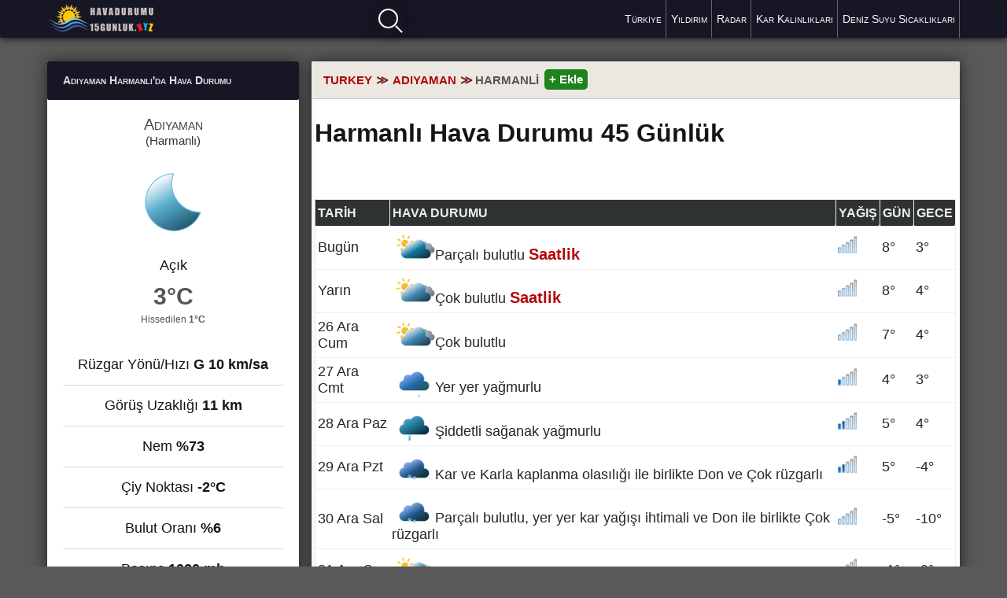

--- FILE ---
content_type: text/html; charset=UTF-8
request_url: https://havadurumu15gunluk.xyz/havadurumu45gunluk/33/adiyaman-harmanli-hava-durumu-45-gunluk.html
body_size: 27200
content:
<!doctype html><html lang="tr"><head itemscope itemtype="https://schema.org/WebSite"><meta charset="utf-8"><base href="//havadurumu15gunluk.xyz/"><link rel="canonical" href="https://havadurumu15gunluk.xyz/havadurumu45gunluk/33/adiyaman-harmanli-hava-durumu-45-gunluk.html"><title>Adıyaman Harmanlı Hava Durumu 45 Günlük</title><meta name="author" content="Hava Durumu 15 Günlük"><meta name="viewport" content="width=device-width, initial-scale=1.0, minimum-scale=1"><meta name="robots" content="index, follow"><meta name="revisit-after" content="1 hours"><meta name="uri-translation" content="on"><link rel="alternate" hreflang="tr" href="https://havadurumu15gunluk.xyz/havadurumu45gunluk/33/adiyaman-harmanli-hava-durumu-45-gunluk.html"><link rel="alternate" hreflang="en" href="https://en.havadurumu15gunluk.xyz/havadurumu45gunluk/33/adiyaman-harmanli-hava-durumu-45-gunluk.html"><link rel="alternate" hreflang="ar" href="https://ar.havadurumu15gunluk.xyz/havadurumu45gunluk/33/adiyaman-harmanli-hava-durumu-45-gunluk.html"><link rel="alternate" hreflang="az" href="https://az.havadurumu15gunluk.xyz/havadurumu45gunluk/33/adiyaman-harmanli-hava-durumu-45-gunluk.html"><link rel="alternate" hreflang="fr" href="https://fr.havadurumu15gunluk.xyz/havadurumu45gunluk/33/adiyaman-harmanli-hava-durumu-45-gunluk.html"><link rel="alternate" hreflang="it" href="https://it.havadurumu15gunluk.xyz/havadurumu45gunluk/33/adiyaman-harmanli-hava-durumu-45-gunluk.html"><link rel="alternate" hreflang="nl" href="https://nl.havadurumu15gunluk.xyz/havadurumu45gunluk/33/adiyaman-harmanli-hava-durumu-45-gunluk.html"><link rel="alternate" hreflang="es" href="https://es.havadurumu15gunluk.xyz/havadurumu45gunluk/33/adiyaman-harmanli-hava-durumu-45-gunluk.html"><link rel="alternate" hreflang="de" href="https://de.havadurumu15gunluk.xyz/havadurumu45gunluk/33/adiyaman-harmanli-hava-durumu-45-gunluk.html"><link rel="alternate" hreflang="ru" href="https://ru.havadurumu15gunluk.xyz/havadurumu45gunluk/33/adiyaman-harmanli-hava-durumu-45-gunluk.html"><link rel="alternate" hreflang="x-default" href="https://havadurumu15gunluk.xyz/havadurumu45gunluk/33/adiyaman-harmanli-hava-durumu-45-gunluk.html"><meta name="description" content="Harmanlı hava durumu 45 günlük; Adıyaman Harmanlı'da hava durumu en güncel saatlik, günlük ve aylık tahminler. Meteoroloji 15 günlük hava durumu Adıyaman Harmanlı."><meta name="keywords" content="Harmanlı hava durumu 45 günlük, Harmanlı hava durumu, hava durumu Harmanlı, hava durumu Harmanlı 45 günlük, 45 günlük hava durumu Harmanlı, Harmanlı'da hava durumu, Harmanlı'da 45 günlük hava durumu, Harmanlı meteoroloji, meteoroloji Harmanlı, Harmanlı hava, harmanli"><meta name="generator" content="WordPress 6.4.1"><meta name="google-play-app" content="app-id=xyz.havadurumu15gunluk.android"><meta property="fb:pages" content="502267309925178"><meta property="fb:app_id" content="370697457604929"><meta property="og:type" content="article"><meta property="og:url" content="https://havadurumu15gunluk.xyz/havadurumu45gunluk/33/adiyaman-harmanli-hava-durumu-45-gunluk.html"><meta property="og:title" content="Harmanlı Hava Durumu 15 Günlük"><meta property="og:description" content="Harmanlı'da Hava Durumu 45 günlük; Harmanlı hava durumu hakkında en doğru tahminler..."><meta property="og:image" content="https://havadurumu15gunluk.xyz/images/adiyaman/harmanli.jpeg"><link rel="image_src" type="image/jpeg" href="https://havadurumu15gunluk.xyz/images/adiyaman/harmanli.jpeg"><meta property="article:publisher" content="https://www.facebook.com/havadurumu15gun/"><meta property="og:site_name" content="Hava Durumu 15 Günlük"><meta name="twitter:image:src" content="https://havadurumu15gunluk.xyz/images/adiyaman/harmanli.jpeg"><meta name="apple-mobile-web-app-title" content="HavaDurumu"><link rel="preload" href="//havadurumu15gunluk.xyz/js/s1all.js" as="script"><link rel="dns-prefetch" href="//www.googletagmanager.com"><link rel="dns-prefetch" href="https://tpc.googlesyndication.com/"><link rel="dns-prefetch" href="https://ad.doubleclick.net/"><link rel="dns-prefetch" href="https://www.google.com/pagead/drt/ui"><meta name="google-site-verification" content="dP2lbtg2IE7oPbdnCNBQsNT3GGdymNy7TQtjjsoaqM4"><link rel="apple-touch-icon" type="image/png" href="/apple-icon/apple-icon.png"><link rel="apple-touch-icon" sizes="72x72" href="/apple-icon/apple-icon-ozel72.png"><link rel="apple-touch-icon" sizes="114x114" href="/apple-icon/touch-icon-iphone-retina.png"><link rel="shortcut icon" href="//havadurumu15gunluk.xyz/wp-content/themes/weather/lib/img/favicon.ico" type="image/x-icon"><link rel='shortlink' href='/havadurumu45gunluk/33/adiyaman-harmanli-hava-durumu-45-gunluk.html'><link rel="shortcut icon" href="/wp-content/themes/weather/lib/img/favicon.ico" type="image/x-icon"><style>*{border-radius:2px;margin:0;padding:0;box-sizing:border-box}body{font-family:Helvetica,Georgia,Arial;font-size:18px;background:#595959;color:#151515;}ul{list-style-type:none}.ads_row,.ads{min-height:320px!important;height:100%!important;text-align:center;}.ads2{min-height:10px!important;height:305px!important;text-align:center}a{text-decoration:none;color:#111}.cell span{text-decoration:none;display:table-cell}.cell span i{float:right;display:table-cell}.row .heading .cell a:hover{text-decoration:none}.cell a{color:#B20606;font-weight:400}.cell{font-size:90%}a:hover{color:#e74c3c;text-decoration:underline}p{line-height:26px}header{padding-bottom:75px;}section{float:right;width:71%;margin-top:3px}aside{float:left;width:27.6%;margin-top:3px}.social-media{position:relative;bottom:15px}.h1,h1{display:block;font-size:32px;font-weight:600}.h2,h2{font-size:22px;font-weight:600;padding:7px;color:#444;text-transform:uppercase}.h3,h3{font-size:14px;font-weight:600;font-variant:small-caps;line-height:1.4em}h4{font-size:13px;text-transform:uppercase}.container{width:100%;max-width:1200px;margin:0 auto;padding:0 20px}.group:after{content:"";display:block;clear:both}.gurup15:after{content:"";display:block;clear:both}.input,.textarea{max-width:100%;width:100%;background:#fff;border:1px solid #dbdbdb;box-shadow:inset 0 1px 2px #aeaeae}.bold{font-weight:600}.box{background-color:#fff;margin-bottom:30px;box-shadow:#222 0 0 20px}.box .h3,.box h3{display:block;color:#ddd;padding:15px 20px;background:#171625}.hitlist{font-size:17px;list-style-type:none}.hitlist li{line-height:2.3}.hitlist a{text-decoration:none;display:block;overflow: hidden;border-bottom:1px solid #cfd9da}.hitlist a span{float:right;vertical-align:middle;width:90px;overflow:hidden;white-space:nowrap;text-overflow:clip;}.province1{padding:14px 12px}.province1 img{float:right;width:25px;height:auto;padding-top:6px}.province1 li a{opacity:.9}.province1 li a:hover{background:#111;color:#fff}.table{border-radius:0;width:100%;display:table;border:1px solid #e8eaf6;border-bottom:0}.table .row{width:100%;display:table-row}.table .row:hover{background-color:#e8eaf6}.table .row.heading{width:100%;display:table-row;background:#171625;color:#ddd;text-transform:uppercase}.table .row.heading .cell{border-top-left-radius:2px;border-top-right-radius:2px;padding:8px;font-size:15px;border:0;border-right:1px solid #9fa8da}.table .row.heading .cell:last-child{border:0}.table .row .cell{display:table-cell;padding:5px;border-bottom:1px solid #e8eaf6;vertical-align:middle}.navbar.top .tarih{font-size:12px;color:#afc2dd}.navbar.top .navbar-menu .navbar-search{float:right;display:flex;margin:5px 0}.navbar.top .navbar-menu .navbar-search:hover{box-shadow:#e43d29 0 0 30px}.navbar.top .navbar-menu .navbar-search .input{font-size:14px}.navbar.top .navbar-menu .navbar-search .liveresult{position:absolute;top:43px;left:0;width:100%;max-height:250px;overflow-y:auto;background-color:#fff;z-index:9;-webkit-box-shadow:0 5px 10px 0 #444;-moz-box-shadow:0 5px 10px 0 #444;box-shadow:0 5px 10px 0 #444}.navbar.top .navbar-menu .navbar-search .liveresult p{display:block;padding:10px;font-size:14px}.navbar.top .navbar-menu .navbar-search .liveresult p a{color:#333;text-decoration:none}.navbar.top .navbar-menu .navbar-search .liveresult p:hover{background-color:#cecece;transition:all .2s linear}.navbar.top{box-shadow:#000 0 0 10px;width:100%;z-index:999999999;position:fixed;margin-bottom:26px;background:#171625;text-transform:capitalize;font-variant:small-caps;font-size:15px}.navbar-brand{display:flex;max-height:52px}.navbar-brand img{width:142px}.navbar-brand a{display:inline-flex;height:48px;color:#fff;align-items:center}.navbar.top .navbar-item a{position:relative;display:inline-flex;height:100%;padding:16px 6px;font-size:14px;color:#fff}.navbar.top .navbar-item a:hover{background:#2e2c3a}.navbar.top .navbar-item a:after{content:'';position:absolute;top:0;right:0;width:1px;height:100%;background-color:#666}.navbar.top .navbar-brand{float:left}.navbar.top .navbar-menu{float:right;display:flex;justify-content:center;height:100%}.navbar.top .navbar-menu .navbar-item{float:left;align-items:center}.navbar.top .tarih{display:flex;align-items:center;padding:0 2px;font-size:12px;color:#afc2dd}.navbar.top .navbar-menu .navbar-search{float:right;position:relative}.navbar.top .navbar-menu .navbar-search .input{font-size:14px;padding:8px}.menu{display:none;position:absolute;top:10px;right:10px;cursor:pointer;z-index:1}.menu span{display:block;width:30px;height:4px;background-color:#fff;margin:5px 0}.weather{padding:20px 20px 0 20px;text-align:center}.weather .title2{font-size:15px;color:#333;display:block}.weather .title2 a{color:#B20606;font-weight:700}.weather .title{font-size:20px;color:#444;font-variant:small-caps}.weather .w,.weather .i{display:block;height:140px;margin:10px 0}.weather .w:before,.weather .i:before{width:100%;height:140px;background-size:contain;background-position:center}.weather .status{display:block;text-align:center;margin-top:-20px;margin-bottom:12px}.weather .temperature.type-1{display:block;margin-bottom:5px;font-size:30px;color:#555;font-weight:700}.weather .temperature.type-2{display:block;margin-bottom:40px;font-size:12px;color:#555}.weather ul li{margin-bottom:15px;padding-bottom:15px;border-bottom:1px solid #cfd9da}.page-description{padding:0 15px 15px 15px;font-size:18px}.pagedesc p,p{line-height:1.6em;letter-spacing:.025em;margin-bottom:15px}.navbar.main{margin-bottom:20px}.navbar.main a{display:inline-block;float:left;color:#4f0000;min-width:80px;padding:5px;margin:0 5px 5px 0}.navbar.main a:hover{opacity:.65}.mini-table-wrapper { margin-top: 0.55rem; border-radius: 10px; border: 1px solid #000; box-shadow: inset 0 0 10px #b6a69e;background: radial-gradient(circle at top right, #ababab, transparent 60%),#fcfcfc; padding: 0.6rem 0.75rem 0.65rem; }.weather-forecast{padding:10px 4px}.weather-forecast h1{padding:15px 0}.weather-forecast .info{margin:7px 0}.info img{vertical-align:top}.inforadar{margin-right:-10px;background-image:url(/img/diger/warning.svg);background-size:60%;background-repeat:no-repeat}.uyari{display:inline-block;width:33px;height:33px}.weather-forecast .info .ico{fill:#dd2c00}.kutu2 a{width:23.75%;column-count:4}.weather-15{padding:20px}.weather-15 li{display:inline-block;float:left;margin:0 5px 5px 0}.weather-15 li a{display:inline-block;padding:8px 5px;font-size:14px;border:1px solid #e8eaf6;text-transform:uppercase}.weather-15 li a:hover{background-color:#e8eaf6}.weather-forecast .table .row .cell .t{position:relative;display:inline-block;width:30px;height:13px}.weather-forecast .table .row .cell .t:before{width:30px;height:30px}.footer{padding:25px 0 50px 0;margin-top:40px;background-color:#000;color:#fff}.footer h3,.footer .h3{margin-bottom:15px;font-size:16px;font-weight:600;font-variant:small-caps}.footer h3 a,.footer .h3 a,.footer .soguk a{color:#fff;text-decoration:underline;text-shadow:red 2px 2px 12px;transition:all .2s linear}.footer .soguk a{text-decoration:underline;color:#fff;text-shadow:#0080ff 1px 1px 12px;transition:all .2s linear}.footer div a:hover{color:#e74c3c;text-shadow:none}.footer .soguk a:hover{color:#516dd0;text-shadow:none}.footer .col{float:right;width:24.333%}.footer ol li{margin-bottom:9px;display:block;color:#969696}.footer ol li:last-child{margin-bottom:0}.footer ol li a{font-size:16px;color:#e9e9e9;transition:all .2s linear}.footer ol li a:hover{color:#e74c3c;text-decoration:underline}.tag-cloud a{float:left;display:inline-block;margin-bottom:5px;margin-right:10px;padding:8px;font-size:14px;color:#fff;background:#5c5c5c;opacity:.7}.tag-cloud a:hover{background:#454545}.footer .about{padding:20px;margin:30px 0;font-size:14px;color:#fff;background:#2b2b2b;line-height:1.4em}.footer .about a{color:#fff;text-decoration:underline;}.footer .about p{margin:15px;margin-left:15%}.footer .about p:last-child{margin-bottom:0}.footer .nav{text-align:center;color:#afafaf}.footer .nav a{position:relative;display:inline-block;padding:10px;font-size:14px;color:#eee;text-transform:uppercase}.footer .nav a:hover{color:#fff}.footer .copyright{padding-top:30px;display:block;font-size:14px;text-align:center;color:#fff;opacity:.8}.footer .copyright img{position:relative;top:20px}.footer .data{padding-top:30px;display:block;font-size:14px;text-align:center;color:#f7f7f7}.fixads{margin-right:2px;top:50px;position:fixed;z-index:999991;float:left}.social-media{position:fixed;margin-bottom:105px;display:inline-block;left:5px;width:32px;z-index:99}.social-media li{display:block;margin-bottom:7px}.social-media li a{display:block;margin-bottom:5px;width:32px;height:32px}.social-media li a:hover{opacity:.6}.social-media li a.wu{background-image:url(/paylasim/whatsapp.png);background-size:32px 32px}.social-media li a.fb{background-image:url(/paylasim/facebook.png);background-size:32px 32px}.social-media li a.tw{background-image:url(/paylasim/twitter.png);background-size:32px 32px}@media (max-width:1700px){.mobileads{display:none}.fixads{display:none}}@media (max-width:1160px){.menu{display:block}.mobileads{display:none}.navbar.top{display:block;padding:10px 5px;position:relative}.navbar.top .navbar-brand{float:inherit;display:block}.navbar.top .navbar-menu{display:block;float:none}.navbar.top .navbar-menu .navbar-item{display:none;float:none;margin-top:20px;margin-bottom:20px}.navbar.top .navbar-item a{float:none;display:block;padding:10px;border-bottom:1px solid #444}.navbar.top .navbar-item a:after{display:none}.navbar.top .tarih{text-transform:capitalize;float:none;display:block;padding:0;margin-bottom:10px;margin-top:10px}.navbar.top .navbar-menu .navbar-search{float:none;display:block}.navbar.top .navbar-menu .navbar-search input{width:100%}.kutu2 a{width:31.74%;column-count:3}.ads.type-1{top:180px}.table .cell span i{display:none}.table .r2{font-size:70%;}.social-media{bottom:15px}}@media (max-width:910px){.kutu2 a{width:30.85%;column-count:3}}@media (max-width:768px){aside,section{float:none;width:100%;}.navbar.top{position:relative}.footer{margin-top:0px}.page .page-description{font-size:18px;padding:12px;margin-bottom:20px}.footer .col{float:none;width:100%;margin-bottom:30px}.table .row{width:inherit}.table .row.heading .cell{font-size:14px;padding:8px 5px}.table .row .cell{padding:8px 5px}.ads.type-1{display:none}.footer .about p{margin:10px}.sub-page{padding-left:20px}.bolum{padding-left:20px}.social-media{bottom:15px}}@media (max-width:576px){h1{font-size:26px}.container{padding:0 1px}header{padding-bottom:54px;}.cont aside{float:none}.cont{display:flex; flex-direction:column-reverse;}.cont :nth-child(1) {order:1}.cont :nth-child(2) {order:3}.cont :nth-child(3) {order:2}.mobileads{display:block;min-height:80px!important;height:100%!important;text-align:center;margin:10px 0 -5px 0;}.navbar.top{margin-bottom:5px}.footer{margin-top:5px}.weather-forecast{padding:5px 0}.weather-forecast h1{padding:5px}.weather-province{padding:5px}.weather{padding:5px 5px 0 5px}.weather-15 li{width:48%}.weather-15 li a{display:block;text-overflow:ellipsis;white-space:nowrap;overflow:hidden}.weather-15{padding:5px}.page .page-description h2{font-size:18px}.page .page-description p{font-size:18px}.table .row .cell{display:table-cell;padding:5px;border-bottom:1px solid #e8eaf6;vertical-align:middle;font-size:17px}.social-media{bottom:15px}}@media (max-width:435px){.kutu2 a{width:46.75%;column-count:2}.deskads{display:none}}@media (max-width:330px){.deskads{display:none}.table .row.heading .cell{font-size:14px;padding:8px 3px}.kutu2 a{width:98%;font-size:18px;column-count:1}.social-media{bottom:15px}}.hot{color:red}.cold{color:#87d9ff}.cold2{font-weight:600;color:#0073aa;margin-top:6px;float:right}.red{color:#FF6929}.red a{color:#4148de;font-weight:700}.left{text-align:left}.right{text-align:right}.center{text-align:center;margin:0 auto}.left a,.right a{color:#B20606;transition:all .2s linear}.table .day:hover{background:#fff}.navbar-brand a{display:block;width:142px;height:45px;color:#525252;font-weight:600;font-size:26px;overflow:hidden;text-indent:-1000px;outline:0;background:url(../wp-content/themes/weather/lib/img/logo/logo.png) no-repeat}.imgkutu{position:absolute;margin-top:-5px;right:0}.menu-wrapper {  background: #fafafa; padding: 18px 24px; border-radius: 12px; border: 1px solid #9ca6b4;  box-shadow: inset 0 0 5px #c7c7c7; max-width: 900px; width: 100%; } .menu-title { font-size: 18px; font-weight: 600; color: #111827; margin-bottom: 12px; } .time-menu { list-style: none; display: flex; flex-wrap: wrap; gap: 12px; justify-content: center; } .time-menu li {  } .time-menu a { display: inline-flex; align-items: center; justify-content: center; padding: 8px 16px; font-size: 14px; font-weight: 500; text-decoration: none; color: #374151; border-radius: 999px; border: 1px solid #e1e3e8; background: #fff; box-shadow: 0 1px 2px rgba(15, 23, 42, 0.04); transition: background-color 0.18s ease, color 0.18s ease, box-shadow 0.18s ease, transform 0.1s ease, border-color 0.18s ease; white-space: nowrap; } .time-menu a:hover { background: #333300; color: #fff; border-color: #2563eb; box-shadow: 0 6px 16px rgba(37, 99, 235, 0.28); transform: translateY(-1px); }  .time-menu a.active { background: #333300; color: #fff; border-color: #2563eb; box-shadow: 0 6px 16px #777; transform: translateY(-1px); font-weight:700 }.time-menu a.active:hover {opacity:.88}  @media (max-width: 600px) { .menu-wrapper { border-radius: 0; box-shadow: none; max-width: 100%; }  }.table .row .cell img{vertical-align:middle}.w{position:relative}.w:before{content:'';position:absolute;top:-10px;left:0;background-size:100%;background-repeat:no-repeat}.w.w-1:before{background-image:url(/weather_icons/1.png)}.w.w-2:before{background-image:url(/weather_icons/2.png)}.w.w-3:before{background-image:url(/weather_icons/3.png)}.w.w-4:before{background-image:url(/weather_icons/4.png)}.w.w-5:before{background-image:url(/weather_icons/4.png)}.w.w-6:before{background-image:url(/weather_icons/6.png)}.w.w-7:before{background-image:url(/weather_icons/7.png)}.w.w-8:before{background-image:url(/weather_icons/8.png)}.w.w-9:before{background-image:url(/weather_icons/9.png)}.w.w-01:before{background-image:url(/weather_icons/1.png)}.w.w-02:before{background-image:url(/weather_icons/2.png)}.w.w-03:before{background-image:url(/weather_icons/3.png)}.w.w-04:before{background-image:url(/weather_icons/4.png)}.w.w-05:before{background-image:url(/weather_icons/5.png)}.w.w-06:before{background-image:url(/weather_icons/6.png)}.w.w-07:before{background-image:url(/weather_icons/7.png)}.w.w-08:before{background-image:url(/weather_icons/8.png)}.w.w-09:before{background-image:url(/weather_icons/9.png)}.w.w-10:before{background-image:url(/weather_icons/10.png)}.w.w-11:before{background-image:url(/weather_icons/11.png)}.w.w-12:before{background-image:url(/weather_icons/12.png)}.w.w-13:before{background-image:url(/weather_icons/13.png)}.w.w-14:before{background-image:url(/weather_icons/14.png)}.w.w-15:before{background-image:url(/weather_icons/15.png)}.w.w-16:before{background-image:url(/weather_icons/16.png)}.w.w-17:before{background-image:url(/weather_icons/17.png)}.w.w-18:before{background-image:url(/weather_icons/18.png)}.w.w-19:before{background-image:url(/weather_icons/19.png)}.w.w-20:before{background-image:url(/weather_icons/20.png)}.w.w-21:before{background-image:url(/weather_icons/21.png)}.w.w-22:before{background-image:url(/weather_icons/22.png)}.w.w-23:before{background-image:url(/weather_icons/23.png)}.w.w-24:before{background-image:url(/weather_icons/24.png)}.w.w-25:before{background-image:url(/weather_icons/25.png)}.w.w-26:before{background-image:url(/weather_icons/26.png)}.w.w-27:before{background-image:url(/weather_icons/27.png)}.w.w-28:before{background-image:url(/weather_icons/28.png)}.w.w-29:before{background-image:url(/weather_icons/29.png)}.w.w-30:before{background-image:url(/weather_icons/30.png)}.w.w-31:before{background-image:url(/weather_icons/31.png)}.w.w-32:before{background-image:url(/weather_icons/32.png)}.w.w-33:before{background-image:url(/weather_icons/33.png)}.w.w-34:before{background-image:url(/weather_icons/34.png)}.w.w-35:before{background-image:url(/weather_icons/35.png)}.w.w-36:before{background-image:url(/weather_icons/36.png)}.w.w-37:before{background-image:url(/weather_icons/37.png)}.w.w-38:before{background-image:url(/weather_icons/38.png)}.w.w-39:before{background-image:url(/weather_icons/39.png)}.w.w-40:before{background-image:url(/weather_icons/40.png)}.w.w-41:before{background-image:url(/weather_icons/41.png)}.w.w-42:before{background-image:url(/weather_icons/42.png)}.w.w-43:before{background-image:url(/weather_icons/43.png)}.w.w-44:before{background-image:url(/weather_icons/44.png)}.n{display:inline-block;position:relative;width:30px;height:26px}.n:before{content:"";width:60px;height:60px;position:absolute;top:0;left:0;background-size:40%;background-repeat:no-repeat;}.n.n-0:before{background-image:url(/weather_icons/w/0.png)}.n.n-1:before{background-image:url(/weather_icons/w/1.png)}.n.n-2:before{background-image:url(/weather_icons/w/2.png)}.n.n-3:before{background-image:url(/weather_icons/w/3.png)}.n.n-4:before{background-image:url(/weather_icons/w/4.png)}.n.n-5:before{background-image:url(/weather_icons/w/5.png)}.i{display:inline-block;position:relative;width:55px;height:35px } .i:before{content:"";width:75px;height:50px;position:absolute;top: -7px;left:0;background-size:76%;background-repeat:no-repeat } .i.i-01:before,.i.i-1:before{background-image:url(/img_t/1/1.svg)} .i.i-02:before,.i.i-2:before{background-image:url(/img_t/1/2.svg) } .i.i-03:before,.i.i-3:before{background-image:url(/img_t/1/3.svg) } .i.i-04:before,.i.i-4:before{background-image:url(/img_t/1/4.svg) } .i.i-05:before,.i.i-5:before{background-image:url(/img_t/1/5.svg) } .i.i-06:before,.i.i-6:before{ background-image:url(/img_t/1/6.svg) } .i.i-07:before,.i.i-7:before{ background-image:url(/img_t/1/7.svg) } .i.i-08:before,.i.i-8:before{ background-image:url(/img_t/1/8.svg) } .i.i-09:before,.i.i-9:before{ background-image:url(/img_t/1/9.svg) } .i.i-10:before{ background-image:url(/img_t/1/10.svg) } .i.i-11:before{ background-image:url(/img_t/1/11.svg) } .i.i-12:before{ background-image:url(/img_t/1/12.svg) } .i.i-13:before{ background-image:url(/img_t/1/13.svg) } .i.i-14:before{ background-image:url(/img_t/1/14.svg) } .i.i-15:before{ background-image:url(/img_t/1/15.svg) } .i.i-16:before{ background-image:url(/img_t/1/16.svg) } .i.i-17:before{ background-image:url(/img_t/1/17.svg) } .i.i-18:before{ background-image:url(/img_t/1/18.svg) } .i.i-19:before{ background-image:url(/img_t/1/19.svg) } .i.i-20:before{ background-image:url(/img_t/1/20.svg) } .i.i-21:before{ background-image:url(/img_t/1/21.svg) } .i.i-22:before,.i.i-41:before{ background-image:url(/img_t/1/22.svg) } .i.i-23:before{ background-image:url(/img_t/1/23.svg) } .i.i-24:before{ background-image:url(/img_t/1/24.svg) } .i.i-25:before{ background-image:url(/img_t/1/25.svg) } .i.i-26:before{ background-image:url(/img_t/1/26.svg) } .i.i-27:before,.i.i-46:before.i.i-47:before,.i.i-48:before{ background-image:url(/img_t/1/27.svg) } .i.i-28:before{ background-image:url(/img_t/1/28.svg) } .i.i-29:before{ background-image:url(/img_t/1/29.svg) } .i.i-30:before{ background-image:url(/img_t/1/30.svg) } .i.i-31:before{ background-image:url(/img_t/1/31.svg) } .i.i-32:before{ background-image:url(/img_t/1/32.svg) } .i.i-33:before{ background-image:url(/img_t/1/33.svg) } .i.i-34:before{ background-image:url(/img_t/1/34.svg) } .i.i-35:before{ background-image:url(/img_t/1/35.svg) } .i.i-36:before{ background-image:url(/img_t/1/36.svg) } .i.i-37:before{ background-image:url(/img_t/1/37.svg) } .i.i-38:before{ background-image:url(/img_t/1/38.svg) } .i.i-39:before{ background-image:url(/img_t/1/39.svg) } .i.i-40:before{ background-image:url(/img_t/1/40.svg) } .i.i-42:before{ background-image:url(/img_t/1/42.svg) } .i.i-43:before{ background-image:url(/img_t/1/43.svg) } .i.i-44:before{ background-image:url(/img_t/1/44.svg) }.i.i-45:before{ background-image:url(/img_t/1/45.svg) }.i.is-01:before,.i.is-1:before{background-image:url(/img_t/svg/1.svg)} .i.is-02:before,.i.is-2:before{background-image:url(/img_t/svg/2.svg) } .i.is-03:before,.i.is-3:before{background-image:url(/img_t/svg/3.svg) } .i.is-04:before,.i.is-4:before{background-image:url(/img_t/svg/4.svg) } .i.is-05:before,.i.is-5:before{background-image:url(/img_t/svg/5.svg) } .i.is-06:before,.i.is-6:before{ background-image:url(/img_t/svg/6.svg) } .i.is-07:before,.i.is-7:before{ background-image:url(/img_t/svg/7.svg) } .i.is-08:before,.i.is-8:before{ background-image:url(/img_t/svg/8.svg) } .i.is-09:before,.i.is-9:before{ background-image:url(/img_t/svg/9.svg) } .i.is-10:before{ background-image:url(/img_t/svg/10.svg) } .i.is-11:before{ background-image:url(/img_t/svg/11.svg) } .i.is-12:before{ background-image:url(/img_t/svg/12.svg) } .i.is-13:before{ background-image:url(/img_t/svg/13.svg) } .i.is-14:before{ background-image:url(/img_t/svg/14.svg) } .i.is-15:before{ background-image:url(/img_t/svg/15.svg) } .i.is-16:before{ background-image:url(/img_t/svg/16.svg) } .i.is-17:before{ background-image:url(/img_t/svg/17.svg) } .i.is-18:before{ background-image:url(/img_t/svg/18.svg) } .i.is-19:before{ background-image:url(/img_t/svg/19.svg) } .i.is-20:before{ background-image:url(/img_t/svg/20.svg) } .i.is-21:before{ background-image:url(/img_t/svg/21.svg) } .i.is-22:before{ background-image:url(/img_t/svg/22.svg) } .i.is-23:before{ background-image:url(/img_t/svg/23.svg) } .i.is-24:before{ background-image:url(/img_t/svg/24.svg) } .i.is-25:before{ background-image:url(/img_t/svg/25.svg) } .i.is-26:before{ background-image:url(/img_t/svg/26.svg) } .i.is-27:before{ background-image:url(/img_t/svg/27.svg) } .i.is-28:before{ background-image:url(/img_t/svg/28.svg) } .i.is-29:before{ background-image:url(/img_t/svg/29.svg) } .i.is-30:before{ background-image:url(/img_t/svg/30.svg) } .i.is-31:before{ background-image:url(/img_t/svg/31.svg) } .i.is-32:before{ background-image:url(/img_t/svg/32.svg) } .i.is-33:before{ background-image:url(/img_t/svg/33.svg) } .i.is-34:before{ background-image:url(/img_t/svg/34.svg) } .i.is-35:before{ background-image:url(/img_t/svg/35.svg) } .i.is-36:before{ background-image:url(/img_t/svg/36.svg) } .i.is-37:before{ background-image:url(/img_t/svg/37.svg) } .i.is-38:before{ background-image:url(/img_t/svg/38.svg) } .i.is-39:before{ background-image:url(/img_t/svg/39.svg) } .i.is-40:before{ background-image:url(/img_t/svg/40.svg) } .i.is-41:before{ background-image:url(/img_t/svg/41.svg)} .i.is-42:before{ background-image:url(/img_t/svg/42.svg) } .i.is-43:before{ background-image:url(/img_t/svg/43.svg) } .i.is-44:before{ background-image:url(/img_t/svg/44.svg) }.s{position:relative;display:block;height:160px}.s:before{content:'';position:absolute;bottom:10px;left:0;background-size:50%;background-repeat:no-repeat;width:100%;height:160px;background-position:center}.i.g-01:before,.s.s-1:before,.i.g-1:before{background-image:url(/img_t/svg/1.svg)} .i.g-02:before,.s.s-2:before,.i.g-2:before{background-image:url(/img_t/svg/2.svg) } .i.g-03:before,.s.s-3:before,.i.g-3:before{background-image:url(/img_t/svg/3.svg) } .i.g-04:before,.s.s-4:before,.i.g-4:before{background-image:url(/img_t/svg/4.svg) } .i.g-05:before,.s.s-5:before,.i.g-5:before{background-image:url(/img_t/svg/5.svg) } .i.g-06:before,.s.s-6:before,.i.g-6:before{ background-image:url(/img_t/svg/6.svg) } .i.g-07:before,.s.s-7:before,.i.g-7:before{ background-image:url(/img_t/svg/7.svg) } .i.g-08:before,.s.s-8:before,.i.g-8:before{ background-image:url(/img_t/svg/8.svg) } .i.g-09:before,.s.s-9:before,.i.g-9:before{ background-image:url(/img_t/svg/9.svg) } .i.g-10:before,.s.s-10:before{ background-image:url(/img_t/svg/10.svg) } .i.g-11:before,.s.s-11:before{ background-image:url(/img_t/svg/11.svg) } .i.g-12:before,.s.s-12:before{ background-image:url(/img_t/svg/12.svg) } .i.g-13:before,.s.s-13:before{ background-image:url(/img_t/svg/13.svg) } .i.g-14:before,.s.s-14:before{ background-image:url(/img_t/svg/14.svg) } .i.g-15:before,.s.s-15:before{ background-image:url(/img_t/svg/15.svg) } .i.g-16:before,.s.s-16:before{ background-image:url(/img_t/svg/16.svg) } .i.g-17:before,.s.s-17:before{ background-image:url(/img_t/svg/17.svg) } .i.g-18:before,.s.s-18:before{ background-image:url(/img_t/svg/18.svg) } .i.g-19:before,.s.s-19:before{ background-image:url(/img_t/svg/19.svg) } .i.g-20:before,.s.s-20:before{ background-image:url(/img_t/svg/20.svg) } .i.g-21:before,.s.s-21:before{ background-image:url(/img_t/svg/21.svg) } .i.g-22:before,.s.s-22:before{ background-image:url(/img_t/svg/22.svg) } .i.g-23:before,.s.s-23:before{ background-image:url(/img_t/svg/23.svg) } .i.g-24:before,.s.s-24:before{ background-image:url(/img_t/svg/24.svg) } .i.g-25:before,.s.s-25:before{ background-image:url(/img_t/svg/25.svg) } .i.g-26:before,.s.s-26:before{ background-image:url(/img_t/svg/26.svg) } .i.g-27:before,.s.s-27:before{ background-image:url(/img_t/svg/27.svg) } .i.g-28:before,.s.s-28:before{ background-image:url(/img_t/svg/28.svg) } .i.g-29:before,.s.s-29:before{ background-image:url(/img_t/svg/29.svg) } .i.g-30:before,.s.s-30:before{ background-image:url(/img_t/svg/30.svg) } .i.g-31:before,.s.s-31:before{ background-image:url(/img_t/svg/31.svg) } .i.g-32:before,.s.s-32:before{ background-image:url(/img_t/svg/32.svg) } .i.g-33:before,.s.s-33:before{ background-image:url(/img_t/svg/33.svg) } .i.g-34:before,.s.s-34:before{ background-image:url(/img_t/svg/34.svg) } .i.g-35:before,.s.s-35:before{ background-image:url(/img_t/svg/35.svg) } .i.g-36:before,.s.s-36:before{ background-image:url(/img_t/svg/36.svg) } .i.g-37:before,.s.s-37:before{ background-image:url(/img_t/svg/37.svg) } .i.g-38:before,.s.s-38:before{ background-image:url(/img_t/svg/38.svg) } .i.g-39:before,.s.s-39:before{ background-image:url(/img_t/svg/39.svg) } .i.g-40:before,.s.s-40:before{ background-image:url(/img_t/svg/40.svg) } .i.g-41:before,.s.s-41:before{ background-image:url(/img_t/svg/41.svg)} .i.g-42:before,.s.s-42:before{ background-image:url(/img_t/svg/42.svg) } .i.g-43:before,.s.s-43:before{ background-image:url(/img_t/svg/43.svg) } .i.g-44:before,.s.s-44:before{ background-image:url(/img_t/svg/44.svg) }.i.g-47:before,.s.s-47:before{ background-image:url(/img_t/svg/47.svg) }.tablesun{text-align:center;margin-left:15%;margin-right:15%;width:70%;display:table;border:none}.tablesun .rowsun{float:left;display:table-row}.tablesun .rowsun .cellsun{display:table-cell;vertical-align:middle}.cellsun img{float:right;}.cellsun b{margin:0 22px 0 8px;text-align:left}@media (max-width:770px){.tablesun{text-align:center;margin-left:auto;margin-right:10%;width:58%;display:table;border:none}.tablesun .rowsun{float:left;display:table-row}.tablesun .rowsun .cellsun{display:table-cell;vertical-align:middle}.cellsun img{float:right;}.cellsun b{margin:0 22px 0 8px;text-align:left}}.rbox{display:block;width:100%;height:389px;margin:30px 0}.iframeX{width:100%;height:340px;overflow:hidden}table{content-visibility:hidden;width:100%;margin:0 0 16px;text-align:left;border-top:1px solid #e5e5e5;border-left:1px solid #e5e5e5;border-image:initial;border-bottom:none;border-right:none;border-collapse:collapse}thead,tbody{margin:0;padding:0}table th{font-size:90%;font-weight:600}table th,table tr{border:1px solid #eee;}th,td{padding:7px 3px;text-align:left}thead th{background-color:#f4f4f4;font-weight:700;padding:3px 10px;border-bottom:1px solid #ddd}tbody tr.last th,tbody tr.last td{border-bottom:0}img{max-width:100%;height:auto;margin:0;padding:0;display:inline-block;position:relative;vertical-align:bottom}table tr:hover {background:#f4f4f4}table th, table tr {color:#252525;border-bottom:0.01em dotted #ccc;border-collapse:collapse;}table th, table th {background:#2e3232;color:#eee;text-transform:uppercase;border-left:0.01em solid #ccc;text-align:left}th a,th a:hover{text-decoration:none;color:#eee}td a{color:#B20606;font-weight:600;font-size:1.1em}.container1 p {max-height:210px;overflow-y:auto;display: block;background:#111;font-size:15px;color:#efefef;border-radius:8px;}.liveresult{margin-top:40px}.liveresult a{display:block;float:none;padding:6px;border-bottom: 1px solid #444;color:#eee;font-variant:small-caps}.container1 {position:absolute;margin-top: 5px;margin-left:20%;top:0;padding-right:5px;left:120px;bottom:0;width:240px;height:41px;}.container1 .search {position:absolute;margin:auto;top:0;right:0;bottom:0;left:0;width:36px;height:36px;background:transparent;border-radius:50%;transition:all 0.05s;z-index:4;box-shadow:0 0 25px 0 rgba(0, 0, 0, 0.4);}.container .search:hover {cursor:pointer}.container1 .search::before {content:"";position:absolute;margin:auto;top:22px;right:0;bottom:0;left:22px;width: 12px;height:2px;background:white;transform:rotate(45deg);transition:all 0.05s}.container1 .search::after {content: "";position:absolute;margin:auto;top:-5px;right:0;bottom:0;left:-5px;width:21px;height:21px;border-radius:50%;border:2px solid white;transition:all 0.05s;}.container1 input {position:absolute;margin:auto;top:0;right:0;bottom: 0;left: 0;width:36px;height:36px;outline:none;border:none;background:#333;color:white;text-shadow:0 0 10px #fa2e2e;padding:0 55px 0 17px;border-radius:30px;box-shadow:0 0 25px 0 crimson, 0 20px 25px 0 rgba(0, 0, 0, 0.2);transition: all 0.05s;opacity:0;z-index:5;font-weight:bolder;letter-spacing:0.1em;}.container1 input:hover {cursor:pointer}.container1 input:focus {width:230px;opacity:1;cursor:text;}.container1 input:focus ~ .search{right:-250px;background: #151515;z-index:6}.container1 input:focus ~ .search::before {top:0;left:0;width:25px;}.container1 input:focus ~ .search::after { top:0;left:0;width:25px;height:2px;border:none;background:#fff;border-radius:0%;transform:rotate(-45deg)}.container1 input::placeholder {color: white;opacity: 0.5;font-weight: bolder;}.slide-read-more{overflow:hidden}.slide-read-more-button{cursor:pointer;text-align: right;font-weight:bold;margin:0 15px 20px;color:#3366cc;display:none}.pagedesc{margin:10px 5px}.pagedesc i,.pagedesc span{display:block;font-size:95%}.canvasjs-chart-credit{display:none;}@media (max-width:1160px),@media (max-width:320px){.navbar.top{top:0;box-shadow:#000 0 0 10px;height:40px;max-height:40px;width:100%;z-index:9999;position:fixed}.container1{position: absolute;margin:auto;top:0;left:0;right:0;bottom:0;width:230px;height:40px}.weather-forecast{margin-top:5px}.navbar-brand a{position:absolute;width:114px;height:40px;top:1px;margin-left:-5px;background:url(../wp-content/themes/weather/lib/img/logo/logo-m.png) no-repeat;background-size:100%;}.menu{margin-top:-10px}.navbar-item,.navbar-menu{background:#111;width:100%;}}.breadcrumb{position:relative;overflow:visible;text-transform:uppercase;padding:13px;background:#ebe8e2;border-bottom:1px solid #c3c3c3;}.breadcrumb{display:flex;white-space:nowrap;overflow-y:hidden;overflow-x:auto;}.breadcrumb li{display:inline-block; color:#555;font-size:15px;font-weight:700}.breadcrumb li+li:before{color:#831b1b;padding:3px;content:"\0226B"}.breadcrumb li a{color:#B20606}.breadcrumb li a span{padding:0 2px}.kutu li{position:relative;float:left;white-space: nowrap; text-wrap:nowrap;overflow: hidden;}.weather-15 li a{text-align:left;}.dd{height:38px;width:38px}.breadcrumb .add{ font-style:normal;position:absolute; margin-left:7px;top:10px; background: #1F821C; color: #fff; padding:2px 6px;border-radius:5px; text-transform:capitalize; line-height: 22px;}.breadcrumb .add:hover{ background: #000;cursor: pointer;}ul.list li .remove:hover{background: #000; cursor: pointer;}.results{ margin: 0 auto; display: grid; justify-content: center; align-items: center; text-align: center;}ul.storage_list li,.kutu2 a{margin: 5px; padding: 4px; border-radius:5px; box-shadow: inset 0 0 10px #a8e2f9; background: #bfb8b0;}ul.storage_list li .text{ font-weight: 700; font-size: 17px;padding-right:42px;}ul.storage_list li .remove{ font-size: 12px; background: #e22a2a; position:absolute; color: #fff; right:0; top:.04em; padding:0 3px 3px;}ul.storage_list li .remove:hover{background: #000;cursor: pointer;}.weather-15 .kutu li{height:35px;line-height:24px;}.weather-15 .kutu img{position:absolute;display:inline-block;float:right;right:3px; margin:-6px -5px 0} .weather-15 .kutu img{position:absolute;display:inline-block;float:right;right:3px; margin:-6px -5px 0} .day{background:#2e3232;color:#f1f1f1;padding:4px 0 8px 0;text-align:center;font-weight:600;font-size:18px;margin:10px 1px -22px 1px;border-bottom: 1px solid #b3b3b3;border-top-right-radius:8px;border-top-left-radius:8px;text-shadow: 1px 1px 2px #afd2e4;}.kutu li{position:relative;float:left;overflow: hidden;text-wrap:nowrap;white-space: nowrap;}.kutu2 a{position:relative;float:left;font-size:15px;overflow: hidden; white-space: nowrap; font-weight:600}.kutu2 a:hover{text-decoration:none;box-shadow:inset 0 0 1px #d90000;color:#890101}.scharts { width:100%; height:auto; max-width:1100px;background:#fff;  } .scharts .grid { stroke: #ddd; stroke-dasharray: 3 3; } .axis { stroke: #333; } .label { font-size:18px;fill:#333;} .temp-label-day { font-size:14px;fill:#e53935; } .temp-label-night { font-size:14px; fill:#0d4375; } .y-label {display:none;font-size:12px; fill:#666; } .rain-label {font-size:14px;fill:#013158; }.p-4{padding:1rem}.inline-block{display:inline-block}.flex{display:flex}.inline-flex{display:inline-flex}.table{display:table}.grid{display:grid}.hidden{display:none}.h-5{height:1.25rem}.h-auto{height:auto}.w-5{width:1.25rem}.grid-cols-2{grid-template-columns:repeat(2,minmax(0,1fr))}.grid-cols-3{grid-template-columns:repeat(3,minmax(0,1fr))}.grid-cols-4{grid-template-columns:repeat(4,minmax(0,1fr))}.items-center{align-items:center}.gap-4{gap:1rem}.space-x-2>:not([hidden])~:not([hidden]){--tw-space-x-reverse:0;margin-right:calc(.5rem * var(--tw-space-x-reverse));margin-left:calc(.5rem * calc(1 - var(--tw-space-x-reverse)))}.text-sm{font-size:.875rem;line-height:1.25rem;margin-bottom:0}.font-medium{font-weight:500;margin-bottom:3px}.text-blue{color:#3300ff}.text-blue2{color:#3399cc}.text-orange{--tw-text-opacity:1;color:#f07800;}.text-red{--tw-text-opacity:1;color:#ff0000;}.text-purple{--tw-text-opacity:1;color:#9933cc;}.text-green{--tw-text-opacity:1;color:#66cc00;}.text-brown{--tw-text-opacity:1;color:#666600;}.text-muted-foreground{opacity:0.65}.weather.m30{margin-bottom:35px}@media screen and (min-device-width: 481px) and (max-device-width: 1700px) { .p-4{display:none;}}@media only screen and (max-device-width: 480px) {.hidem{display:none;}.temp-label-day,.temp-label-night,.label{font-size:22px;font-weight:600}.rain-label{font-size:19px;}}</style><script src='//havadurumu15gunluk.xyz/js/s1all.js' defer></script><script async src="https://pagead2.googlesyndication.com/pagead/js/adsbygoogle.js?client=ca-pub-7720829606490788" crossorigin="anonymous"></script></head><body itemscope itemtype="https://schema.org/WebPage"><header><div class="navbar top"><div class="container gurup15"><div class="navbar-brand"><a href="/">Hava durumu</a></div><div class="navbar-menu"><div class="navbar-item"><a href="/turkiye-hava-durumu.html" title="Türkiye Hava Durumu">Türkiye</a><a href="/yildirim-takip.php" title="Türkiye son dakika şimşekler">Yıldırım</a><a href="/yagis-haritasi-ve-radar-goruntusu.html" title="Yağış haritası">Radar</a><a href="/kar-kalinlik.php" title="Kar Kalınlıkları">Kar Kalınlıkları</a><a href="/deniz-suyu.php" title="Deniz suyu sıcaklıkları">Deniz Suyu Sıcaklıkları</a></div></div><div class="navbar-search container1"> <input type="text" placeholder="Ara..."> <div class="search"></div><p class="liveresult"></p></div><span class="menu" onclick="menu(this)"><span></span><span></span><span></span></span></div></div></header><main aria-label="main" class="container page bolum gurup15"><section><div class="box"><nav aria-label="breadcrumb" class="breadcrumb"><ul itemscope itemtype="https://schema.org/BreadcrumbList"><li itemprop="itemListElement" itemscope itemtype="https://schema.org/ListItem"><a href="//havadurumu15gunluk.xyz/turkiye-hava-durumu.html" itemprop="item"><span itemprop="name">turkey</span></a><meta itemprop="position" content="1"></li><li itemprop="itemListElement" itemscope itemtype="https://schema.org/ListItem"><a href="//havadurumu15gunluk.xyz/tag/adiyaman.html" itemprop="item"><span itemprop="name">Adıyaman</span></a><meta itemprop="position" content="2"></li><li itemprop="itemListElement" itemscope itemtype="https://schema.org/ListItem"><span itemprop="name" class="is-active">Harmanli</span> <i class="add" onclick="lsadd('my_storage','33/adiyaman-harmanli');">+ Ekle</i><meta itemprop="position" content="3"></li></ul></nav><div class="results"><ul class="storage_list kutu"></ul></div><div class="weather-forecast"><h1>Harmanlı Hava Durumu 45 Günlük</h1><div style="height:50px;overflow:hidden" data-empower-zone="159714" class="empower-ad"></div><div style="overflow-x:auto;"><table><tr><th>Tarih</th><th><a href="https://havadurumu15gunluk.xyz/havadurumu45gunluk/33/adiyaman-harmanli-hava-durumu-45-gunluk.html" title="Harmanlı Hava Durumu" target="_blank">Hava durumu</a></th><th>Yağış</th><th>Gün</th><th>Gece</th></tr><tr><td>Bugün</td><td><i class="i i-3" title="Parçalı bulutlu "></i>Parçalı bulutlu <a href="saat-saat-havadurumu/0/33/adiyaman-harmanli-hava-durumu-saatlik.html" title="Harmanlı Hava Durumu Saatlik Ayrıntılar">Saatlik</a></td><td><i class="n n-0" title="7"></i></td><td class="notranslate">8°</td><td class="notranslate">3°</td></tr><tr><td>Yarın</td><td><i class="i i-4" title="Çok bulutlu "></i>Çok bulutlu <a href="saat-saat-havadurumu/1/33/adiyaman-harmanli-hava-durumu-saatlik.html" title="Harmanlı Hava Durumu Saatlik Ayrıntılar">Saatlik</a></td><td><i class="n n-0" title="0"></i></td><td class="notranslate">8°</td><td class="notranslate">4°</td></tr><tr><td>26 Ara Cum</td><td><i class="i i-4" title="Çok bulutlu "></i>Çok bulutlu </td><td><i class="n n-0" title="0"></i></td><td class="notranslate">7°</td><td class="notranslate">4°</td></tr><tr><td>27 Ara Cmt</td><td><i class="i i-7" title="Yer yer yağmurlu "></i>Yer yer yağmurlu </td><td><i class="n n-1" title="50"></i></td><td class="notranslate">4°</td><td class="notranslate">3°</td></tr><tr><td>28 Ara Paz</td><td><i class="i i-8" title="Şiddetli sağanak yağmurlu "></i>Şiddetli sağanak yağmurlu </td><td><i class="n n-2" title="61"></i></td><td class="notranslate">5°</td><td class="notranslate">4°</td></tr><tr><td>29 Ara Pzt</td><td><i class="i i-26" title="Kar ve Karla kaplanma olasılığı ile birlikte Don ve Çok rüzgarlı "></i>Kar ve Karla kaplanma olasılığı ile birlikte Don ve Çok rüzgarlı </td><td><i class="n n-2" title="66"></i></td><td class="notranslate">5°</td><td class="notranslate">-4°</td></tr><tr><td>30 Ara Sal</td><td><i class="i i-45" title="Parçalı bulutlu, yer yer kar yağışı ihtimali ve Don ile birlikte Çok rüzgarlı "></i>Parçalı bulutlu, yer yer kar yağışı ihtimali ve Don ile birlikte Çok rüzgarlı </td><td><i class="n n-0" title="5"></i></td><td class="notranslate">-5°</td><td class="notranslate">-10°</td></tr><tr><td>31 Ara Çar</td><td><i class="i i-3" title="Parçalı bulutlu ve Don "></i>Parçalı bulutlu ve Don </td><td><i class="n n-0" title="0"></i></td><td class="notranslate">-1°</td><td class="notranslate">-9°</td></tr><tr><td>1 Oca Per</td><td><i class="i i-3" title="Parçalı bulutlu ve Don "></i>Parçalı bulutlu ve Don </td><td><i class="n n-0" title="0"></i></td><td class="notranslate">-1°</td><td class="notranslate">-6°</td></tr><tr><td>2 Oca Cum</td><td><i class="i i-25" title="Yer yer hafif yağmurlu ve Karla kaplanma ile birlikte Don "></i>Yer yer hafif yağmurlu ve Karla kaplanma ile birlikte Don </td><td><i class="n n-3" title="80"></i></td><td class="notranslate">1°</td><td class="notranslate">-2°</td></tr><tr><td>3 Oca Cmt</td><td><i class="i i-27" title="Yoğun kar yağışı ve Karla kaplanma ile birlikte Don "></i>Yoğun kar yağışı ve Karla kaplanma ile birlikte Don </td><td><i class="n n-2" title="61"></i></td><td class="notranslate">1°</td><td class="notranslate">-1°</td></tr><tr><td>4 Oca Paz</td><td><i class="i i-26" title="Kar ve Karla kaplanma ile birlikte Don "></i>Kar ve Karla kaplanma ile birlikte Don </td><td><i class="n n-2" title="70"></i></td><td class="notranslate">2°</td><td class="notranslate">-2°</td></tr><tr><td>5 Oca Pzt</td><td><i class="i i-26" title="Kar ve Karla kaplanma ile birlikte Don "></i>Kar ve Karla kaplanma ile birlikte Don </td><td><i class="n n-1" title="50"></i></td><td class="notranslate">2°</td><td class="notranslate">-4°</td></tr><tr><td>6 Oca Sal</td><td><i class="i i-25" title="Bulutlu, yer yer hafif kar yağışı ve Karla kaplanma olasılığı ile birlikte Don "></i>Bulutlu, yer yer hafif kar yağışı ve Karla kaplanma olasılığı ile birlikte Don </td><td><i class="n n-2" title="66"></i></td><td class="notranslate">1°</td><td class="notranslate">-7°</td></tr><tr><td>7 Oca Çar</td><td><i class="i i-45" title="Parçalı bulutlu, yer yer kar yağışı ihtimali ve Don "></i>Parçalı bulutlu, yer yer kar yağışı ihtimali ve Don </td><td><i class="n n-1" title="56"></i></td><td class="notranslate">-3°</td><td class="notranslate">-8°</td></tr><tr><td>8 Oca Per</td><td><i class="i is-29" title="Kar ve yağmur karışımı"></i>Kar ve yağmur karışımı</td><td><i class="n n-2"></i></td><td class="notranslate">3°</td><td class="notranslate">-1°</td></tr><tr><td>9 Oca Cum</td><td><i class="i is-7" title="Bulutlu"></i>Bulutlu</td><td><i class="n n-0"></i></td><td class="notranslate">3°</td><td class="notranslate">-2°</td></tr><tr><td>10 Oca Cmt</td><td><i class="i is-19" title="Kar sağanakları"></i>Kar sağanakları</td><td><i class="n n-1"></i></td><td class="notranslate">3°</td><td class="notranslate">-1°</td></tr><tr><td>11 Oca Paz</td><td><i class="i is-29" title="Kar ve yağmur karışımı"></i>Kar ve yağmur karışımı</td><td><i class="n n-2"></i></td><td class="notranslate">3°</td><td class="notranslate">-2°</td></tr><tr><td>12 Oca Pzt</td><td><i class="i is-19" title="Hafif kar yağışı"></i>Hafif kar yağışı</td><td><i class="n n-2"></i></td><td class="notranslate">1°</td><td class="notranslate">-2°</td></tr><tr><td>13 Oca Sal</td><td><i class="i is-6" title="Çok bulutlu"></i>Çok bulutlu</td><td><i class="n n-0"></i></td><td class="notranslate">2°</td><td class="notranslate">-4°</td></tr><tr><td>14 Oca Çar</td><td><i class="i is-6" title="Çok bulutlu"></i>Çok bulutlu</td><td><i class="n n-0"></i></td><td class="notranslate">2°</td><td class="notranslate">-3°</td></tr><tr><td>15 Oca Per</td><td><i class="i is-19" title="Kar yağışı ihtimali"></i>Kar yağışı ihtimali</td><td><i class="n n-2"></i></td><td class="notranslate">1°</td><td class="notranslate">-2°</td></tr><tr><td>16 Oca Cum</td><td><i class="i is-29" title="Kar ve yağmur karışımı"></i>Kar ve yağmur karışımı</td><td><i class="n n-3"></i></td><td class="notranslate">3°</td><td class="notranslate">-2°</td></tr><tr><td>17 Oca Cmt</td><td><i class="i is-6" title="Çok Bulutlu"></i>Çok Bulutlu</td><td><i class="n n-0"></i></td><td class="notranslate">4°</td><td class="notranslate">-2°</td></tr><tr><td>18 Oca Paz</td><td><i class="i is-29" title="Kar yağışı geçişleri"></i>Kar yağışı geçişleri</td><td><i class="n n-2"></i></td><td class="notranslate">2°</td><td class="notranslate">-2°</td></tr><tr><td>19 Oca Pzt</td><td><i class="i is-29" title="Kar yağışı geçişleri"></i>Kar yağışı geçişleri</td><td><i class="n n-3"></i></td><td class="notranslate">2°</td><td class="notranslate">-2°</td></tr><tr><td>20 Oca Sal</td><td><i class="i is-4" title="Az bulutlu ve güneşli"></i>Az bulutlu ve güneşli</td><td><i class="n n-0"></i></td><td class="notranslate">1°</td><td class="notranslate">-5°</td></tr><tr><td>21 Oca Çar</td><td><i class="i is-7" title="Bulutlu"></i>Bulutlu</td><td><i class="n n-0"></i></td><td class="notranslate">1°</td><td class="notranslate">-6°</td></tr><tr><td>22 Oca Per</td><td><i class="i is-7" title="Bulutlu"></i>Bulutlu</td><td><i class="n n-0"></i></td><td class="notranslate">0°</td><td class="notranslate">-6°</td></tr><tr><td>23 Oca Cum</td><td><i class="i is-6" title="Çok Bulutlu"></i>Çok Bulutlu</td><td><i class="n n-0"></i></td><td class="notranslate">4°</td><td class="notranslate">-6°</td></tr><tr><td>24 Oca Cmt</td><td><i class="i is-7" title="Bulutlu"></i>Bulutlu</td><td><i class="n n-0"></i></td><td class="notranslate">3°</td><td class="notranslate">-7°</td></tr><tr><td>25 Oca Paz</td><td><i class="i is-6" title="Çok bulutlu"></i>Çok bulutlu</td><td><i class="n n-0"></i></td><td class="notranslate">3°</td><td class="notranslate">-7°</td></tr><tr><td>26 Oca Pzt</td><td><i class="i is-7" title="Bulutlu"></i>Bulutlu</td><td><i class="n n-0"></i></td><td class="notranslate">4°</td><td class="notranslate">-5°</td></tr><tr><td>27 Oca Sal</td><td><i class="i is-7" title="Bulutlu"></i>Bulutlu</td><td><i class="n n-0"></i></td><td class="notranslate">4°</td><td class="notranslate">-4°</td></tr><tr><td>28 Oca Çar</td><td><i class="i is-6" title="Çok bulutlu"></i>Çok bulutlu</td><td><i class="n n-0"></i></td><td class="notranslate">4°</td><td class="notranslate">-2°</td></tr><tr><td>29 Oca Per</td><td><i class="i is-4" title="Azalan bulutlar"></i>Azalan bulutlar</td><td><i class="n n-0"></i></td><td class="notranslate">4°</td><td class="notranslate">-2°</td></tr><tr><td>30 Oca Cum</td><td><i class="i is-3" title="Bulutlar arasında aralıklı görünen güneş"></i>Bulutlar arasında aralıklı görünen güneş</td><td><i class="n n-0"></i></td><td class="notranslate">4°</td><td class="notranslate">-5°</td></tr><tr><td>31 Oca Cmt</td><td><i class="i is-29" title="Kar ve yağmur karışımı"></i>Kar ve yağmur karışımı</td><td><i class="n n-3"></i></td><td class="notranslate">3°</td><td class="notranslate">-3°</td></tr><tr><td>1 Şub Paz</td><td><i class="i is-4" title="Az bulutlu ve güneşli"></i>Az bulutlu ve güneşli</td><td><i class="n n-0"></i></td><td class="notranslate">1°</td><td class="notranslate">-4°</td></tr><tr><td>2 Şub Pzt</td><td><i class="i is-2" title="Çoğunlukla güneşli"></i>Çoğunlukla güneşli</td><td><i class="n n-0"></i></td><td class="notranslate">4°</td><td class="notranslate">-7°</td></tr><tr><td>3 Şub Sal</td><td><i class="i is-1" title="Güneşli"></i>Güneşli</td><td><i class="n n-0"></i></td><td class="notranslate">2°</td><td class="notranslate">-3°</td></tr><tr><td>4 Şub Çar</td><td><i class="i is-6" title="Çok Bulutlu"></i>Çok Bulutlu</td><td><i class="n n-0"></i></td><td class="notranslate">2°</td><td class="notranslate">-4°</td></tr><tr><td>5 Şub Per</td><td><i class="i is-6" title="Çok bulutlu"></i>Çok bulutlu</td><td><i class="n n-0"></i></td><td class="notranslate">2°</td><td class="notranslate">-5°</td></tr><tr><td>6 Şub Cum</td><td><i class="i is-2" title="Çoğunlukla güneşli"></i>Çoğunlukla güneşli</td><td><i class="n n-0"></i></td><td class="notranslate">3°</td><td class="notranslate">-4°</td></tr><tr><td>7 Şub Cmt</td><td><i class="i is-22" title="Kar yağışı geçişleri"></i>Kar yağışı geçişleri</td><td><i class="n n-4"></i></td><td class="notranslate">0°</td><td class="notranslate">-7°</td></tr><tr><td>8 Şub Paz</td><td><i class="i is-19" title="Hafif kar yağışı"></i>Hafif kar yağışı</td><td><i class="n n-3"></i></td><td class="notranslate">1°</td><td class="notranslate">-8°</td></tr></table></div><div class="menu-wrapper"> <div class="menu-title">Zaman Aralığı Seçin</div><nav class="time-menu" aria-label="main navigation"><a href="//havadurumu15gunluk.xyz/havadurumu7/33/adiyaman-harmanli-hava-durumu-7-gunluk.html" title="Adıyaman Harmanlı 7 Günlük Hava Durumu">7 Günlük</a><a href="//havadurumu15gunluk.xyz/havadurumu10gunluk/33/adiyaman-harmanli-hava-durumu-10-gunluk.html" title="Harmanlı Hava Durumu 10 Günlük">10 Günlük</a><a href="//havadurumu15gunluk.xyz/havadurumu/33/adiyaman-harmanli-hava-durumu-15-gunluk.html" title="Harmanlı Hava Durumu 15 Günlük" class="active">15 Günlük</a><a href="//havadurumu15gunluk.xyz/havadurumu20gunluk/33/adiyaman-harmanli-hava-durumu-20-gunluk.html" title="Adıyaman Harmanlı 20 Günlük Hava Durumu">20 Günlük</a><a href="//havadurumu15gunluk.xyz/havadurumu25gunluk/33/adiyaman-harmanli-hava-durumu-25-gunluk.html" title="Adıyaman Harmanlı 25 Günlük Hava Durumu">25 Günlük</a><a href="//havadurumu15gunluk.xyz/havadurumu30gunluk/33/adiyaman-harmanli-hava-durumu-30-gunluk.html" title="30 Günlük Adıyaman Harmanlı Hava Durumu">30 Günlük</a><a href="//havadurumu15gunluk.xyz/havadurumu40gunluk/33/adiyaman-harmanli-hava-durumu-40-gunluk.html" title="Adıyaman Harmanlı 40 Günlük Hava Durumu">40 Günlük</a><a href="//havadurumu15gunluk.xyz/havadurumu45gunluk/33/adiyaman-harmanli-hava-durumu-45-gunluk.html" title="45 Günlük Adıyaman Harmanlı Hava Durumu">45 Günlük</a><a href="//havadurumu15gunluk.xyz/havadurumu3aylik/33/adiyaman-harmanli-hava-durumu-90-gunluk.html" title="Adıyaman Harmanlı 90 Günlük Hava Durumu">90 Günlük</a><a href="//havadurumu15gunluk.xyz/bugunku-hava-durumu/33/adiyaman-harmanli-bugun-hava-durumu.html" title="Adıyaman Harmanlı Bugün Hava Durumu">Bugün</a><a href="//havadurumu15gunluk.xyz/yarinki-hava-durumu/33/adiyaman-harmanli-yarin-hava-durumu.html" title="Adıyaman Harmanlı Yarinki Hava Durumu">Yarın</a><a href="//havadurumu15gunluk.xyz/saatlik-hava-durumu/0/33/adiyaman-harmanli-hava-durumu-saatlik.html" title="Adıyaman Harmanlı saatlik hava durumu">Saatlik</a></nav></div><div style="min-height:280px" data-empower-zone="159447" class="empower-ad"></div><div class="pagedesc"><p><strong>Harmanlı Hava Durumu</strong></p><p>Harmanlı'da bu hafta hava sıcaklıklarında düşüş yaşanacak.  Harmanlı'da hava durumunun parçalı bulutlu olması bekleniyor. En yüksek sıcaklığın 8°C, en düşük sıcaklığının ise 3°C olacağı tahmin ediliyor. Havanın yağışlı olma ihtimali %7 civarında olurken, Rüzgârın güney 10 km/sa hızında, genellikle hafif esintili ve zaman zaman orta şiddette esmesi bekleniyor. <strong>Hava kalitesi Sağlıksız derecede olacak.</strong>  Gökyüzündeki bulutların yoğunluğu %6 oranında. Bugünkü hava şartlarında görüş uzaklığının yaklaşık 11 km olacağı tahmin ediliyor. Harmanlı'nın nem oranı %73 civarında beklenirken, çiy noktası -2°C ve basınç değerinin 1020 mb olması bekleniyor. </p><p><strong>Harmanlı'da yarın hava nasıl olacak?</strong></p><p>Harmanlı'da yarınki  hava durumu; sabah saatlerinde bulutlu 1°C olması bekleniyor. Yarın gün ortasında havanın bulutlu 7°C, akşam saatlerinde bulutlu 6°C, gece bulutlu 5°C olacağı tahmin ediliyor. </p><p><strong>Harmanlı'da haftalık hava durumu nasıl olacak?</strong></p><p>Harmanlı'da bu hafta hava sıcaklıkları genel olarak düşüş eğiliminde olacak. En yüksek sıcaklığının 8°C, en düşük sıcaklığın ise -10°C olacağı tahmin ediliyor. Çarşamba 8°C (Parçalı bulutlu) ile haftanın en sıcak günü olması beklenirken, haftanın en soğuk gündüz sıcaklığı ise -5°C (Parçalı bulutlu, yer yer kar yağışı ihtimali ve Don ile birlikte Çok rüzgarlı) ile Salı gerçekleşmesi bekleniyor. Pazartesi toplamda 3mm oranında yağış bekleniyor. Yağış görülecek diğer günler ise Cumartesi (1mm), Pazar (2mm) olacak.  </p> <div style="min-height:280px" data-empower-zone="159449" class="empower-ad"></div><svg class="scharts" viewBox="0 0 700 410" preserveAspectRatio="xMidYMid meet"> <defs>  <linearGradient id="gradDay" x1="0" y1="0" x2="0" y2="1"> <stop offset="0%" stop-color="#ff0000"/> <stop offset="100%" stop-color="#fdde73"/> </linearGradient> <linearGradient id="gradNight" x1="0" y1="0" x2="0" y2="1"> <stop offset="0%" stop-color="#3366ff"/> <stop offset="100%" stop-color="#10e2f3"/> </linearGradient> <linearGradient id="gradArea" x1="0" y1="0" x2="0" y2="1"> <stop offset="0%" stop-color="#ff9933" stop-opacity="0.6"/> <stop offset="100%" stop-color="#33ccff" stop-opacity="0.1"/> </linearGradient> <linearGradient id="dropGradient" x1="0" y1="0" x2="0" y2="1"> <stop offset="0%" stop-color="#4fc3f7"/> <stop offset="100%" stop-color="#0271ac"/> </linearGradient> </defs>  <line x1="35" y1="255" x2="675" y2="255" class="grid"/> <text x="30" y="259" text-anchor="end" class="y-label">-12</text> <line x1="35" y1="200" x2="675" y2="200" class="grid"/> <text x="30" y="204" text-anchor="end" class="y-label">-6.5</text> <line x1="35" y1="145" x2="675" y2="145" class="grid"/> <text x="30" y="149" text-anchor="end" class="y-label">-1</text> <line x1="35" y1="90" x2="675" y2="90" class="grid"/> <text x="30" y="94" text-anchor="end" class="y-label">4.5</text> <line x1="35" y1="35" x2="675" y2="35" class="grid"/> <text x="30" y="39" text-anchor="end" class="y-label">10</text>  <line x1="35" y1="255" x2="675" y2="255" class="axis"/>  <polygon points="35,55 141.66666666667,55 248.33333333333,65 355,95 461.66666666667,85 568.33333333333,85 675,185 675,235 568.33333333333,175 461.66666666667,95 355,105 248.33333333333,95 141.66666666667,95 35,105" fill="url(#gradArea)"/>  <path d="M 35 55 L 141.66666666667 55 L 248.33333333333 65 L 355 95 L 461.66666666667 85 L 568.33333333333 85 L 675 185" fill="none" stroke="url(#gradDay)" stroke-width="3.5"/> <path d="M 35 105 L 141.66666666667 95 L 248.33333333333 95 L 355 105 L 461.66666666667 95 L 568.33333333333 175 L 675 235" fill="none" stroke="url(#gradNight)" stroke-width="3"/>  <g> <circle cx="35" cy="55" r="5" fill="url(#gradDay)" stroke="#fff" stroke-width="1.5"/> <text x="30" y="47" text-anchor="middle" class="temp-label-day">8°C</text><image xlink:href="img_t/1/3.svg" href="img_t/1/3.svg" x="13" y="-8" width="45" height="45" /> </g> <g> <circle cx="141.66666666667" cy="55" r="5" fill="url(#gradDay)" stroke="#fff" stroke-width="1.5"/> <text x="136.66666666667" y="47" text-anchor="middle" class="temp-label-day">8°C</text><image xlink:href="img_t/1/4.svg" href="img_t/1/4.svg" x="119.66666666667" y="-8" width="45" height="45" /> </g> <g> <circle cx="248.33333333333" cy="65" r="5" fill="url(#gradDay)" stroke="#fff" stroke-width="1.5"/> <text x="243.33333333333" y="57" text-anchor="middle" class="temp-label-day">7°C</text><image xlink:href="img_t/1/4.svg" href="img_t/1/4.svg" x="226.33333333333" y="2" width="45" height="45" /> </g> <g> <circle cx="355" cy="95" r="5" fill="url(#gradDay)" stroke="#fff" stroke-width="1.5"/> <text x="350" y="87" text-anchor="middle" class="temp-label-day">4°C</text><image xlink:href="img_t/1/7.svg" href="img_t/1/7.svg" x="333" y="32" width="45" height="45" /> </g> <g> <circle cx="461.66666666667" cy="85" r="5" fill="url(#gradDay)" stroke="#fff" stroke-width="1.5"/> <text x="456.66666666667" y="77" text-anchor="middle" class="temp-label-day">5°C</text><image xlink:href="img_t/1/8.svg" href="img_t/1/8.svg" x="439.66666666667" y="22" width="45" height="45" /> </g> <g> <circle cx="568.33333333333" cy="85" r="5" fill="url(#gradDay)" stroke="#fff" stroke-width="1.5"/> <text x="563.33333333333" y="77" text-anchor="middle" class="temp-label-day">5°C</text><image xlink:href="img_t/1/26.svg" href="img_t/1/26.svg" x="546.33333333333" y="22" width="45" height="45" /> </g> <g> <circle cx="675" cy="185" r="5" fill="url(#gradDay)" stroke="#fff" stroke-width="1.5"/> <text x="670" y="177" text-anchor="middle" class="temp-label-day">-5°C</text><image xlink:href="img_t/1/45.svg" href="img_t/1/45.svg" x="653" y="122" width="45" height="45" /> </g>  <g> <circle cx="35" cy="105" r="5" fill="url(#gradNight)" stroke="#fff" stroke-width="1.5"/> <text x="30" y="96" text-anchor="middle" class="temp-label-night">3°C</text> <text x="35" y="275" text-anchor="middle" class="label">Bugün</text> </g> <g> <circle cx="141.66666666667" cy="95" r="5" fill="url(#gradNight)" stroke="#fff" stroke-width="1.5"/> <text x="136.66666666667" y="86" text-anchor="middle" class="temp-label-night">4°C</text> <text x="141.66666666667" y="275" text-anchor="middle" class="label">Per</text> </g> <g> <circle cx="248.33333333333" cy="95" r="5" fill="url(#gradNight)" stroke="#fff" stroke-width="1.5"/> <text x="243.33333333333" y="86" text-anchor="middle" class="temp-label-night">4°C</text> <text x="248.33333333333" y="275" text-anchor="middle" class="label">Cum</text> </g> <g> <circle cx="355" cy="105" r="5" fill="url(#gradNight)" stroke="#fff" stroke-width="1.5"/> <text x="350" y="96" text-anchor="middle" class="temp-label-night">3°C</text> <text x="355" y="275" text-anchor="middle" class="label">Cmt</text> </g> <g> <circle cx="461.66666666667" cy="95" r="5" fill="url(#gradNight)" stroke="#fff" stroke-width="1.5"/> <text x="456.66666666667" y="86" text-anchor="middle" class="temp-label-night">4°C</text> <text x="461.66666666667" y="275" text-anchor="middle" class="label">Paz</text> </g> <g> <circle cx="568.33333333333" cy="175" r="5" fill="url(#gradNight)" stroke="#fff" stroke-width="1.5"/> <text x="563.33333333333" y="166" text-anchor="middle" class="temp-label-night">-4°C</text> <text x="568.33333333333" y="275" text-anchor="middle" class="label">Pzt</text> </g> <g> <circle cx="675" cy="235" r="5" fill="url(#gradNight)" stroke="#fff" stroke-width="1.5"/> <text x="670" y="226" text-anchor="middle" class="temp-label-night">-10°C</text> <text x="675" y="275" text-anchor="middle" class="label">Sal</text> </g>  <g> <rect x="26.5" y="364" width="17" height="1" fill="url(#dropGradient)" rx="4"/>  <svg x="28" y="349" width="12" height="12" viewBox="0 0 22 22"> <path d="M12 2C9 7 5 11 5 15a7 7 0 0014 0c0-4-4-8-7-13z" fill="url(#dropGradient)"/> </svg> <text x="35" y="383" text-anchor="middle" class="rain-label">0mm</text> </g> <g> <rect x="133.16666666667" y="364" width="17" height="1" fill="url(#dropGradient)" rx="4"/>  <svg x="134.66666666667" y="349" width="12" height="12" viewBox="0 0 22 22"> <path d="M12 2C9 7 5 11 5 15a7 7 0 0014 0c0-4-4-8-7-13z" fill="url(#dropGradient)"/> </svg> <text x="141.66666666667" y="383" text-anchor="middle" class="rain-label">0mm</text> </g> <g> <rect x="239.83333333333" y="364" width="17" height="1" fill="url(#dropGradient)" rx="4"/>  <svg x="241.33333333333" y="349" width="12" height="12" viewBox="0 0 22 22"> <path d="M12 2C9 7 5 11 5 15a7 7 0 0014 0c0-4-4-8-7-13z" fill="url(#dropGradient)"/> </svg> <text x="248.33333333333" y="383" text-anchor="middle" class="rain-label">0mm</text> </g> <g> <rect x="346.5" y="345" width="17" height="20" fill="url(#dropGradient)" rx="4"/>  <svg x="348" y="330" width="12" height="12" viewBox="0 0 22 22"> <path d="M12 2C9 7 5 11 5 15a7 7 0 0014 0c0-4-4-8-7-13z" fill="url(#dropGradient)"/> </svg> <text x="355" y="383" text-anchor="middle" class="rain-label">1mm</text> </g> <g> <rect x="453.16666666667" y="325" width="17" height="40" fill="url(#dropGradient)" rx="4"/>  <svg x="454.66666666667" y="310" width="12" height="12" viewBox="0 0 22 22"> <path d="M12 2C9 7 5 11 5 15a7 7 0 0014 0c0-4-4-8-7-13z" fill="url(#dropGradient)"/> </svg> <text x="461.66666666667" y="383" text-anchor="middle" class="rain-label">2mm</text> </g> <g> <rect x="559.83333333333" y="305" width="17" height="60" fill="url(#dropGradient)" rx="4"/>  <svg x="561.33333333333" y="290" width="12" height="12" viewBox="0 0 22 22"> <path d="M12 2C9 7 5 11 5 15a7 7 0 0014 0c0-4-4-8-7-13z" fill="url(#dropGradient)"/> </svg> <text x="568.33333333333" y="383" text-anchor="middle" class="rain-label">3mm</text> </g> <g> <rect x="666.5" y="364" width="17" height="1" fill="url(#dropGradient)" rx="4"/>  <svg x="668" y="349" width="12" height="12" viewBox="0 0 22 22"> <path d="M12 2C9 7 5 11 5 15a7 7 0 0014 0c0-4-4-8-7-13z" fill="url(#dropGradient)"/> </svg> <text x="675" y="383" text-anchor="middle" class="rain-label">0mm</text> </g> </svg> </div><div class="p-4"><div class="h2 center">Anlık Hava Durumu</div><div class="weather m30"><span class="title">Adıyaman</span><span class="title2">(<a href="https://www.google.com/maps/@37.838,37.743,13z" target="_blank" title="Harmanlı'yı Haritada Göster">Harmanlı</a>)</span><span class="s s-33"></span><span class="status">Açık</span><span class="temperature type-1">3°C</span></div><div class="grid grid-cols-2 gap-4"><div class="flex items-center space-x-2"><svg width="24" height="24" viewBox="0 0 38 38" fill="#cf3030" xmlns="http://www.w3.org/2000/svg" class="lucide lucide-wind h-5 w-5"> <path d="M26,30H22a2.0059,2.0059,0,0,1-2-2V21a2.0059,2.0059,0,0,1-2-2V13a2.9465,2.9465,0,0,1,3-3h6a2.9465,2.9465,0,0,1,3,3v6a2.0059,2.0059,0,0,1-2,2v7A2.0059,2.0059,0,0,1,26,30ZM21,12a.9448.9448,0,0,0-1,1v6h2v9h4V19h2V13a.9448.9448,0,0,0-1-1Z" transform="translate(0 0)"/> <path d="M24,9a4,4,0,1,1,4-4h0A4.0118,4.0118,0,0,1,24,9Zm0-6a2,2,0,1,0,2,2h0a2.0059,2.0059,0,0,0-2-2Z" transform="translate(0 0)"/> <path d="M10,20.1839V12H8v8.1839a3,3,0,1,0,2,0Z" transform="translate(0 0)"/> <path d="M9,30A6.9931,6.9931,0,0,1,4,18.1108V7A5,5,0,0,1,14,7V18.1108A6.9931,6.9931,0,0,1,9,30ZM9,4A3.0033,3.0033,0,0,0,6,7V18.9834l-.332.2983a5,5,0,1,0,6.664,0L12,18.9834V7A3.0033,3.0033,0,0,0,9,4Z" transform="translate(0 0)"/> <rect id="_Transparent_Rectangle_" style="fill:none" width="24" height="24"/></svg><div><p class="text-sm text-muted-foreground">Hissedilen</p><p class="text-base font-medium">1°C</p></div></div><div class="flex items-center space-x-2"><svg xmlns="http://www.w3.org/2000/svg" width="30" height="30" viewBox="0 0 28 28" fill="none" stroke="currentColor" stroke-width="2" stroke-linecap="round" stroke-linejoin="round" class="lucide lucide-wind h-5 w-5 text-brown"><path d="M17.7 7.7a2.5 2.5 0 1 1 1.8 4.3H2"></path><path d="M9.6 4.6A2 2 0 1 1 11 8H2"></path><path d="M12.6 19.4A2 2 0 1 0 14 16H2"></path></svg><div><p class="text-sm text-muted-foreground">Rüzgar</p><p class="text-base font-medium">G 10 km/sa</p></div></div><div class="flex items-center space-x-2"><svg xmlns="http://www.w3.org/2000/svg" width="24" height="24" viewBox="0 0 24 24" fill="none" stroke="currentColor" stroke-width="2" stroke-linecap="round" stroke-linejoin="round" class="lucide lucide-droplets h-5 w-5 text-blue2"><path d="M7 16.3c2.2 0 4-1.83 4-4.05 0-1.16-.57-2.26-1.71-3.19S7.29 6.75 7 5.3c-.29 1.45-1.14 2.84-2.29 3.76S3 11.1 3 12.25c0 2.22 1.8 4.05 4 4.05z"></path><path d="M12.56 6.6A10.97 10.97 0 0 0 14 3.02c.5 2.5 2 4.9 4 6.5s3 3.5 3 5.5a6.98 6.98 0 0 1-11.91 4.97"></path></svg><div><p class="text-sm text-muted-foreground">Nem</p><p class="text-base font-medium">%73</p></div></div><div class="flex items-center space-x-2"><svg xmlns="http://www.w3.org/2000/svg" width="24" height="24" viewBox="0 0 24 24" fill="none" stroke="currentColor" stroke-width="2" stroke-linecap="round" stroke-linejoin="round" class="lucide lucide-eye h-5 w-5 text-green"><path d="M2.062 12.348a1 1 0 0 1 0-.696 10.75 10.75 0 0 1 19.876 0 1 1 0 0 1 0 .696 10.75 10.75 0 0 1-19.876 0"></path><circle cx="12" cy="12" r="3"></circle></svg><div><p class="text-sm text-muted-foreground">Görüş</p><p class="text-base font-medium">11 km</p></div></div><div class="flex items-center space-x-2"><svg xmlns="http://www.w3.org/2000/svg" width="24" height="24" viewBox="0 0 24 24" fill="none" stroke="currentColor" stroke-width="2" stroke-linecap="round" stroke-linejoin="round" class="lucide lucide-thermometer h-5 w-5 text-blue"><path d="M14 4v10.54a4 4 0 1 1-4 0V4a2 2 0 0 1 4 0Z"></path></svg><div><p class="text-sm text-muted-foreground">Çiy Noktası</p><p class="text-base font-medium">-2°C</p></div></div><div class="flex items-center space-x-2"><svg xmlns="http://www.w3.org/2000/svg" width="24" height="24" viewBox="0 0 24 24" fill="none" stroke="currentColor" stroke-width="2" stroke-linecap="round" stroke-linejoin="round" class="lucide lucide-cloud h-5 w-5 text-blue2"><path d="M17.5 19H9a7 7 0 1 1 6.71-9h1.79a4.5 4.5 0 1 1 0 9Z"></path></svg><div><p class="text-sm text-muted-foreground">Bulut</p><p class="text-base font-medium">%6</p></div></div><div class="flex items-center space-x-2"><svg xmlns="http://www.w3.org/2000/svg" width="24" height="24" viewBox="0 0 24 24" fill="none" stroke="currentColor" stroke-width="2" stroke-linecap="round" stroke-linejoin="round" class="lucide lucide-arrow-up h-5 w-5 text-purple"><path d="m5 12 7-7 7 7"></path><path d="M12 19V5"></path></svg><div><p class="text-sm text-muted-foreground">Basınç</p><p class="text-base font-medium"> 1020 mb</p></div></div><div class="flex items-center space-x-2"><svg xmlns="http://www.w3.org/2000/svg" width="25" height="25" viewBox="0 12 60 60" fill="none" id="emoji" stroke="currentColor" stroke-width="2" stroke-linecap="round" stroke-linejoin="round" class="lucide lucide-arrow-up h-5 w-5 text-purple"><g id="color"><path fill="#61B2E4" d="M68,44.7744c-8,0-11.1127,3-16.1127,3s-10-3-16-3s-10,3-16,3S7,44.7744,4,44.7744V68h64V44.7744z"/></g><g id="line"> <path fill="none" stroke="#000" stroke-linejoin="round" stroke-width="2" d="M4.8873,44.7744 c3,0,9,3,15,3s10-3,16-3s11,3,16,3s7-3,15-3"/><line x1="18.9215" x2="18.9215" y1="39.5555" y2="26.4931" fill="none" stroke="#000" stroke-width="2"/> <path fill="none" stroke="#000" stroke-width="2" d="M13.9215,31.1065 L18.8,25.9256c0.0397-0.0421,0.106-0.0441,0.1481-0.0044c0.0019,0.0018,0.0038,0.0037,0.0056,0.0056l4.9678,5.4432"/> <line x1="51.5379" x2="51.5379" y1="39.5555" y2="26.4931" fill="none" stroke="#000" stroke-width="2"/> <path fill="none" stroke="#000" stroke-width="2" d="M46.5379,31.1065 l4.8786-5.1809c0.0397-0.0421,0.106-0.0441,0.1481-0.0044c0.0019,0.0018,0.0038,0.0037,0.0056,0.0056l4.9677,5.4432"/></g></svg><div><p class="text-sm text-muted-foreground">Rakım</p><p class="text-base font-medium">1141m</p></div></div><div class="flex items-center space-x-2"><svg xmlns="http://www.w3.org/2000/svg" width="24" height="24" viewBox="0 0 24 24" fill="none" stroke="currentColor" stroke-width="2" stroke-linecap="round" stroke-linejoin="round" class="lucide lucide-sunrise h-5 w-5 text-orange"><path d="M12 2v8"></path><path d="m4.93 10.93 1.41 1.41"></path><path d="M2 18h2"></path><path d="M20 18h2"></path><path d="m19.07 10.93-1.41 1.41"></path><path d="M22 22H2"></path><path d="m8 6 4-4 4 4"></path><path d="M16 18a4 4 0 0 0-8 0"></path></svg><div><p class="text-sm text-muted-foreground">Gün Doğumu</p><p class="text-base font-medium">07:42</p></div></div><div class="flex items-center space-x-2"><svg xmlns="http://www.w3.org/2000/svg" width="24" height="24" viewBox="0 0 24 24" fill="none" stroke="currentColor" stroke-width="2" stroke-linecap="round" stroke-linejoin="round" class="lucide lucide-sunset h-5 w-5 text-orange"><path d="M12 10V2"></path><path d="m4.93 10.93 1.41 1.41"></path><path d="M2 18h2"></path><path d="M20 18h2"></path><path d="m19.07 10.93-1.41 1.41"></path><path d="M22 22H2"></path><path d="m16 6-4 4-4-4"></path><path d="M16 18a4 4 0 0 0-8 0"></path></svg><div><p class="text-sm text-muted-foreground">Gün Batımı</p><p class="text-base font-medium">17:13</p></div></div></div></div><div class="results"><nav><p class="lazy kutu2"><a href="//havadurumu15gunluk.xyz/havadurumu/26/adiyaman-hava-durumu-15-gunluk.html"><img class="imgkutu" src="img_t/svg/33.svg" width="38" height="38" alt="Açık" title="Açık" loading="lazy">Adıyaman</a> <a href="//havadurumu15gunluk.xyz/havadurumu/34/adiyaman-kahta-hava-durumu-15-gunluk.html"><img class="imgkutu" src="img_t/svg/33.svg" width="38" height="38" alt="Açık" title="Açık" loading="lazy">Kahta</a> <a href="//havadurumu15gunluk.xyz/havadurumu/28/adiyaman-besni-hava-durumu-15-gunluk.html"><img class="imgkutu" src="img_t/svg/33.svg" width="38" height="38" alt="Açık" title="Açık" loading="lazy">Besni</a> <a href="//havadurumu15gunluk.xyz/havadurumu/32/adiyaman-golbasi-hava-durumu-15-gunluk.html"><img class="imgkutu" src="img_t/svg/33.svg" width="38" height="38" alt="Açık" title="Açık" loading="lazy">Gölbaşı</a> <a href="//havadurumu15gunluk.xyz/havadurumu/30/adiyaman-celikhan-hava-durumu-15-gunluk.html"><img class="imgkutu" src="img_t/svg/33.svg" width="38" height="38" alt="Açık" title="Açık" loading="lazy">Çelikhan</a> <a href="//havadurumu15gunluk.xyz/havadurumu/31/adiyaman-gerger-hava-durumu-15-gunluk.html"><img class="imgkutu" src="img_t/svg/33.svg" width="38" height="38" alt="Açık" title="Açık" loading="lazy">Gerger</a> <a href="//havadurumu15gunluk.xyz/havadurumu/36/adiyaman-tut-hava-durumu-15-gunluk.html"><img class="imgkutu" src="img_t/svg/33.svg" width="38" height="38" alt="Açık" title="Açık" loading="lazy">Tut</a> <a href="//havadurumu15gunluk.xyz/havadurumu/35/adiyaman-sincik-hava-durumu-15-gunluk.html"><img class="imgkutu" src="img_t/svg/33.svg" width="38" height="38" alt="Açık" title="Açık" loading="lazy">Sincik</a> <a href="//havadurumu15gunluk.xyz/havadurumu/29/adiyaman-cakirhuyuk-hava-durumu-15-gunluk.html"><img class="imgkutu" src="img_t/svg/33.svg" width="38" height="38" alt="Açık" title="Açık" loading="lazy">Çakırhüyük</a> <a href="//havadurumu15gunluk.xyz/havadurumu/33/adiyaman-harmanli-hava-durumu-15-gunluk.html"><img class="imgkutu" src="img_t/svg/33.svg" width="38" height="38" alt="Açık" title="Açık" loading="lazy">Harmanlı</a> <a href="//havadurumu15gunluk.xyz/havadurumu/1611/adiyaman-samsat-hava-durumu-15-gunluk.html"><img class="imgkutu" src="img_t/svg/33.svg" width="38" height="38" alt="Açık" title="Açık" loading="lazy">Samsat</a> <a href="//havadurumu15gunluk.xyz/havadurumu/1618/adiyaman-menzil-hava-durumu-15-gunluk.html"><img class="imgkutu" src="img_t/svg/33.svg" width="38" height="38" alt="Açık" title="Açık" loading="lazy">Menzil</a></p></nav></div></div> </div></section><div class="cont"><aside><div class="box hidem"><div class="h3">Adıyaman Harmanlı'da Hava Durumu</div><div class="weather"><span class="title">Adıyaman</span><span class="title2">(Harmanlı)</span><span class="s s-33"></span><span class="status">Açık</span><span class="temperature type-1">3°C</span><span class="temperature type-2">Hissedilen <span class="bold">1°C</span></span><ul class="aktuel"><li>Rüzgar Yönü/Hızı <span class="bold">G 10 km/sa</span></li><li>Görüş Uzaklığı <span class="bold">11 km</span></li><li>Nem <span class="bold">%73</span></li><li>Çiy Noktası <span class="bold">-2°C</span></li><li>Bulut Oranı <span class="bold">%6</span></li><li>Basınç <span class="bold"> 1020 mb</span></li><li>Gün Doğumu <span class="bold">07:42</span></li><li>Gün Batımı <span class="bold">17:13</span></li><li>Rakım <span class="bold">1141m</span></li></ul></div></div></aside><aside><div class="box"><h2 class="h3">Önemli Şehirlerin Hava Durumu</h2><div class="province1"><nav><ul class="hitlist"><li><a href="//havadurumu15gunluk.xyz/havadurumu/630/istanbul-hava-durumu-15-gunluk.html" title="İstanbul hava durumu">İstanbul <img src="/img_t/38-h.gif" width="26" height="26" alt="Çok bulutlu" loading="lazy"><span>İstanbul</span></a></li><li><a href="//havadurumu15gunluk.xyz/havadurumu/90/ankara-hava-durumu-15-gunluk.html" title="Ankara hava durumu">Ankara <img src="/img_t/7-h.gif" width="26" height="26" alt="Bulutlu" loading="lazy"><span>Ankara</span></a></li><li><a href="//havadurumu15gunluk.xyz/havadurumu/728/izmir-hava-durumu-15-gunluk.html" title="İzmir hava durumu">İzmir <img src="/img_t/34-h.gif" width="26" height="26" alt="Çoğunlukla açık" loading="lazy"><span>İzmir</span></a></li><li><a href="//havadurumu15gunluk.xyz/havadurumu/1/adana-hava-durumu-15-gunluk.html" title="Adana hava durumu">Adana <img src="/img_t/33-h.gif" width="26" height="26" alt="Açık" loading="lazy"><span>Adana</span></a></li><li><a href="//havadurumu15gunluk.xyz/havadurumu/293/bursa-hava-durumu-15-gunluk.html" title="Bursa hava durumu">Bursa <img src="/img_t/34-h.gif" width="26" height="26" alt="Çoğunlukla açık" loading="lazy"><span>Bursa</span></a></li><li><a href="//havadurumu15gunluk.xyz/havadurumu/132/antalya-hava-durumu-15-gunluk.html" title="Antalya hava durumu">Antalya <img src="/img_t/38-h.gif" width="26" height="26" alt="Çok bulutlu" loading="lazy"><span>Antalya</span></a></li><li><a href="//havadurumu15gunluk.xyz/havadurumu/518/gaziantep-hava-durumu-15-gunluk.html" title="Gaziantep hava durumu">Gaziantep <img src="/img_t/33-h.gif" width="26" height="26" alt="Açık" loading="lazy"><span>Gaziantep</span></a></li><li><a href="//havadurumu15gunluk.xyz/havadurumu/424/diyarbakir-hava-durumu-15-gunluk.html" title="Diyarbakır hava durumu">Diyarbakır <img src="/img_t/33-h.gif" width="26" height="26" alt="Açık" loading="lazy"><span>Diyarbakır</span></a></li><li><a href="//havadurumu15gunluk.xyz/havadurumu/903/konya-hava-durumu-15-gunluk.html" title="Konya hava durumu">Konya <img src="/img_t/7-h.gif" width="26" height="26" alt="Bulutlu" loading="lazy"><span>Konya</span></a></li><li><a href="//havadurumu15gunluk.xyz/havadurumu/1258/sanliurfa-hava-durumu-15-gunluk.html" title="Şanlıurfa hava durumu">Şanlıurfa <img src="/img_t/33-h.gif" width="26" height="26" alt="Açık" loading="lazy"><span>Şanlıurfa</span></a></li><li><a href="//havadurumu15gunluk.xyz/havadurumu/1126/samsun-hava-durumu-15-gunluk.html" title="Samsun hava durumu">Samsun <img src="/img_t/7-h.gif" width="26" height="26" alt="Bulutlu" loading="lazy"><span>Samsun</span></a></li><li><a href="//havadurumu15gunluk.xyz/havadurumu/808/kayseri-hava-durumu-15-gunluk.html" title="Kayseri hava durumu">Kayseri <img src="/img_t/38-h.gif" width="26" height="26" alt="Çok bulutlu" loading="lazy"><span>Kayseri</span></a></li><li><a href="//havadurumu15gunluk.xyz/havadurumu/1398/sakarya-hava-durumu-15-gunluk.html" title="Sakarya hava durumu">Sakarya <img src="/img_t/7-h.gif" width="26" height="26" alt="Bulutlu" loading="lazy"><span>Sakarya</span></a></li><li><a href="//havadurumu15gunluk.xyz/havadurumu/200/balikesir-hava-durumu-15-gunluk.html" title="Balıkesir hava durumu">Balıkesir <img src="/img_t/38-h.gif" width="26" height="26" alt="Çok bulutlu" loading="lazy"><span>Balıkesir</span></a></li><li style="font-size:80%"><a href="//havadurumu15gunluk.xyz/havadurumu/981/kahramanmaras-hava-durumu-15-gunluk.html" title="Kahramanmaraş hava durumu">Kahramanmaraş <img src="/img_t/33-h.gif" width="26" height="26" alt="Açık" loading="lazy"><span>Kahramanmaraş</span></a></li><li><a href="//havadurumu15gunluk.xyz/havadurumu/1198/tekirdag-hava-durumu-15-gunluk.html" title="Tekirdağ hava durumu">Tekirdağ <img src="/img_t/34-h.gif" width="26" height="26" alt="Çoğunlukla açık" loading="lazy"><span>Tekirdağ</span></a></li><li><a href="//havadurumu15gunluk.xyz/havadurumu/403/denizli-hava-durumu-15-gunluk.html" title="Denizli hava durumu">Denizli <img src="/img_t/34-h.gif" width="26" height="26" alt="Çoğunlukla açık" loading="lazy"><span>Denizli</span></a></li><li><a href="//havadurumu15gunluk.xyz/havadurumu/1287/van-hava-durumu-15-gunluk.html" title="Van hava durumu">Van <img src="/img_t/38-h.gif" width="26" height="26" alt="Çok bulutlu" loading="lazy"><span>Van</span></a></li><li><a href="//havadurumu15gunluk.xyz/havadurumu/557/hatay_antakya-hava-durumu-15-gunluk.html" title="Hatay-Antakya hava durumu">Hatay <img src="/img_t/11-h.gif" width="26" height="26" alt="Sis" loading="lazy"><span>Antakya</span></a></li><li><a href="//havadurumu15gunluk.xyz/havadurumu/174/aydin-hava-durumu-15-gunluk.html" title="Aydın hava durumu">Aydın <img src="/img_t/34-h.gif" width="26" height="26" alt="Çoğunlukla açık" loading="lazy"><span>Aydın</span></a></li><li><a href="//havadurumu15gunluk.xyz/havadurumu/1235/trabzon-hava-durumu-15-gunluk.html" title="Trabzon hava durumu">Trabzon <img src="/img_t/38-h.gif" width="26" height="26" alt="Çok bulutlu" loading="lazy"><span>Trabzon</span></a></li><li><a href="//havadurumu15gunluk.xyz/havadurumu/507/eskisehir-hava-durumu-15-gunluk.html" title="Eskişehir hava durumu">Eskişehir <img src="/img_t/11-h.gif" width="26" height="26" alt="Donan Sis" loading="lazy"><span>Eskişehir</span></a></li><li><a href="//havadurumu15gunluk.xyz/havadurumu/994/mardin-hava-durumu-15-gunluk.html" title="Mardin hava durumu">Mardin <img src="/img_t/33-h.gif" width="26" height="26" alt="Açık" loading="lazy"><span>Mardin</span></a></li><li><a href="//havadurumu15gunluk.xyz/havadurumu/1400/kocaeli-hava-durumu-15-gunluk.html" title="Kocaeli hava durumu">Kocaeli <img src="/img_t/11-h.gif" width="26" height="26" alt="Sis" loading="lazy"><span>Kocaeli</span></a></li><li><a href="//havadurumu15gunluk.xyz/havadurumu/948/malatya-hava-durumu-15-gunluk.html" title="Malatya hava durumu">Malatya <img src="/img_t/38-h.gif" width="26" height="26" alt="Çok bulutlu" loading="lazy"><span>Malatya</span></a></li><li><a href="//havadurumu15gunluk.xyz/havadurumu/26/adiyaman-hava-durumu-15-gunluk.html" title="Adıyaman hava durumu">Adıyaman <img src="/img_t/33-h.gif" width="26" height="26" alt="Açık" loading="lazy"><span>Adıyaman</span></a></li><li><a href="//havadurumu15gunluk.xyz/havadurumu/480/erzurum-hava-durumu-15-gunluk.html" title="Erzurum hava durumu">Erzurum <img src="/img_t/38-h.gif" width="26" height="26" alt="Çok bulutlu" loading="lazy"><span>Erzurum</span></a></li><li><a href="//havadurumu15gunluk.xyz/havadurumu/963/manisa-hava-durumu-15-gunluk.html" title="Manisa hava durumu">Manisa <img src="/img_t/34-h.gif" width="26" height="26" alt="Çoğunlukla açık" loading="lazy"><span>Manisa</span></a></li><li><a href="//havadurumu15gunluk.xyz/havadurumu/602/mersin-hava-durumu-15-gunluk.html" title="Mersin hava durumu">Mersin <img src="/img_t/35-h.gif" width="26" height="26" alt="Parçalı bulutlu" loading="lazy"><span>Mersin</span></a></li><li style="font-size:80%"><a href="//havadurumu15gunluk.xyz/havadurumu/37/afyonkarahisar-hava-durumu-15-gunluk.html" title="Afyonkarahisar hava durumu">Afyonkarahisar <img src="/img_t/38-h.gif" width="26" height="26" alt="Çok bulutlu" loading="lazy"><span>Afyonkarahisar</span></a></li><li><a href="//havadurumu15gunluk.xyz/havadurumu/1180/sivas-hava-durumu-15-gunluk.html" title="Sivas hava durumu">Sivas <img src="/img_t/19-h.gif" width="26" height="26" alt="Hafif kar ve sis" loading="lazy"><span>Sivas</span></a></li><li><a href="//havadurumu15gunluk.xyz/havadurumu/448/elazig-hava-durumu-15-gunluk.html" title="Elazığ hava durumu">Elazığ <img src="/img_t/33-h.gif" width="26" height="26" alt="Açık" loading="lazy"><span>Elazığ</span></a></li><li><a href="//havadurumu15gunluk.xyz/havadurumu/324/canakkale-hava-durumu-15-gunluk.html" title="Çanakkale hava durumu">Çanakkale <img src="/img_t/35-h.gif" width="26" height="26" alt="Parçalı bulutlu" loading="lazy"><span>Çanakkale</span></a></li><li><a href="//havadurumu15gunluk.xyz/havadurumu/1344/batman-hava-durumu-15-gunluk.html" title="Batman hava durumu">Batman <img src="/img_t/33-h.gif" width="26" height="26" alt="Açık" loading="lazy"><span>Batman</span></a></li><li><a href="//havadurumu15gunluk.xyz/havadurumu/1318/zonguldak-hava-durumu-15-gunluk.html" title="Zonguldak hava durumu">Zonguldak <img src="/img_t/7-h.gif" width="26" height="26" alt="Bulutlu" loading="lazy"><span>Zonguldak</span></a></li><li><a href="//havadurumu15gunluk.xyz/havadurumu/1213/tokat-hava-durumu-15-gunluk.html" title="Tokat hava durumu">Tokat <img src="/img_t/38-h.gif" width="26" height="26" alt="Çok bulutlu" loading="lazy"><span>Tokat</span></a></li><li><a href="//havadurumu15gunluk.xyz/havadurumu/932/kutahya-hava-durumu-15-gunluk.html" title="Kütahya hava durumu">Kütahya <img src="/img_t/33-h.gif" width="26" height="26" alt="Açık" loading="lazy"><span>Kütahya</span></a></li><li><a href="//havadurumu15gunluk.xyz/havadurumu/435/edirne-hava-durumu-15-gunluk.html" title="Edirne hava durumu">Edirne <img src="/img_t/35-h.gif" width="26" height="26" alt="Parçalı bulutlu" loading="lazy"><span>Edirne</span></a></li><li><a href="//havadurumu15gunluk.xyz/havadurumu/1077/ordu-hava-durumu-15-gunluk.html" title="Ordu hava durumu">Ordu <img src="/img_t/18-h.gif" width="26" height="26" alt="Yağmur" loading="lazy"><span>Ordu</span></a></li><li><a href="//havadurumu15gunluk.xyz/havadurumu/1356/sirnak-hava-durumu-15-gunluk.html" title="Şırnak hava durumu">Şırnak <img src="/img_t/33-h.gif" width="26" height="26" alt="Açık" loading="lazy"><span>Şırnak</span></a></li><li><a href="//havadurumu15gunluk.xyz/havadurumu/1390/osmaniye-hava-durumu-15-gunluk.html" title="Osmaniye hava durumu">Osmaniye <img src="/img_t/33-h.gif" width="26" height="26" alt="Açık" loading="lazy"><span>Osmaniye</span></a></li><li><a href="//havadurumu15gunluk.xyz/havadurumu/1057/nigde-hava-durumu-15-gunluk.html" title="Niğde hava durumu">Niğde <img src="/img_t/34-h.gif" width="26" height="26" alt="Çoğunlukla açık" loading="lazy"><span>Niğde</span></a></li><li><a href="//havadurumu15gunluk.xyz/havadurumu/1393/duzce-hava-durumu-15-gunluk.html" title="Düzce hava durumu">Düzce <img src="/img_t/38-h.gif" width="26" height="26" alt="Çok bulutlu" loading="lazy"><span>Düzce</span></a></li><li><a href="//havadurumu15gunluk.xyz/havadurumu/1307/yozgat-hava-durumu-15-gunluk.html" title="Yozgat hava durumu">Yozgat <img src="/img_t/7-h.gif" width="26" height="26" alt="Bulutlu" loading="lazy"><span>Yozgat</span></a></li><li><a href="//havadurumu15gunluk.xyz/havadurumu/1271/usak-hava-durumu-15-gunluk.html" title="Uşak hava durumu">Uşak <img src="/img_t/34-h.gif" width="26" height="26" alt="Çoğunlukla açık" loading="lazy"><span>Uşak</span></a></li><li><a href="//havadurumu15gunluk.xyz/havadurumu/256/bitlis-hava-durumu-15-gunluk.html" title="Bitlis hava durumu">Bitlis <img src="/img_t/33-h.gif" width="26" height="26" alt="Açık" loading="lazy"><span>Bitlis</span></a></li><li><a href="//havadurumu15gunluk.xyz/havadurumu/1094/rize-hava-durumu-15-gunluk.html" title="Rize hava durumu">Rize <img src="/img_t/36-h.gif" width="26" height="26" alt="Yer yer bulutlu" loading="lazy"><span>Rize</span></a></li><li><a href="//havadurumu15gunluk.xyz/havadurumu/75/amasya-hava-durumu-15-gunluk.html" title="Amasya hava durumu">Amasya <img src="/img_t/7-h.gif" width="26" height="26" alt="Bulutlu" loading="lazy"><span>Amasya</span></a></li><li><a href="//havadurumu15gunluk.xyz/havadurumu/242/bingol-hava-durumu-15-gunluk.html" title="Bingöl hava durumu">Bingöl <img src="/img_t/33-h.gif" width="26" height="26" alt="Açık" loading="lazy"><span>Bingöl</span></a></li><li><a href="//havadurumu15gunluk.xyz/havadurumu/1044/nevsehir-hava-durumu-15-gunluk.html" title="Nevşehir hava durumu">Nevşehir <img src="/img_t/7-h.gif" width="26" height="26" alt="Bulutlu" loading="lazy"><span>Nevşehir</span></a></li></ul></nav><div style="min-height:280px" data-empower-zone="159450" class="empower-ad"></div></div></div></aside><aside><div class="box"><div class="h3">Düşük Sıcaklıklar</div><div class="table"><div title="Eleşkirt en düşük sıcaklık" class="row r2"><div class="cell">Ağrı</div><div class="cell notranslate" title="Eleşkirt Hava Durumu"><a href="//havadurumu15gunluk.xyz/havadurumu/65/agri-eleskirt-hava-durumu-15-gunluk.html">Eleşkirt</a></div><div class="cell" title="Eleşkirt Sıcaklık"><span class="cold2"><i class="i g-35" title="Parçalı bulutlu"></i>-11°C</span> </div></div><div title="Karayazı en düşük sıcaklık" class="row r2"><div class="cell">Erzurum</div><div class="cell notranslate" title="Karayazı Hava Durumu"><a href="//havadurumu15gunluk.xyz/havadurumu/488/erzurum-karayazi-hava-durumu-15-gunluk.html">Karayazı</a></div><div class="cell" title="Karayazı Sıcaklık"><span class="cold2"><i class="i g-33" title="Açık"></i>-11°C</span> </div></div><div title="Şenkaya en düşük sıcaklık" class="row r2"><div class="cell">Erzurum</div><div class="cell notranslate" title="Şenkaya Hava Durumu"><a href="//havadurumu15gunluk.xyz/havadurumu/495/erzurum-senkaya-hava-durumu-15-gunluk.html">Şenkaya</a></div><div class="cell" title="Şenkaya Sıcaklık"><span class="cold2"><i class="i g-34" title="Çoğunlukla açık"></i>-11°C</span> </div></div><div title="Tekman en düşük sıcaklık" class="row r2"><div class="cell">Erzurum</div><div class="cell notranslate" title="Tekman Hava Durumu"><a href="//havadurumu15gunluk.xyz/havadurumu/496/erzurum-tekman-hava-durumu-15-gunluk.html">Tekman</a></div><div class="cell" title="Tekman Sıcaklık"><span class="cold2"><i class="i g-33" title="Açık"></i>-11°C</span> </div></div><div title="Doğruyol en düşük sıcaklık" class="row r2"><div class="cell">Kars</div><div class="cell notranslate" title="Doğruyol Hava Durumu"><a href="//havadurumu15gunluk.xyz/havadurumu/754/kars-dogruyol-hava-durumu-15-gunluk.html">Doğruyol</a></div><div class="cell" title="Doğruyol Sıcaklık"><span class="cold2"><i class="i g-33" title="Açık"></i>-11°C</span> </div></div><div title="Kars en düşük sıcaklık" class="row r2"><div class="cell">Kars</div><div class="cell notranslate" title="Kars Hava Durumu"><a href="//havadurumu15gunluk.xyz/havadurumu/757/kars-hava-durumu-15-gunluk.html">Kars</a></div><div class="cell" title="Kars Sıcaklık"><span class="cold2"><i class="i g-11" title="Hafif sis"></i>-11°C</span> </div></div><div title="Sarıkamış en düşük sıcaklık" class="row r2"><div class="cell">Kars</div><div class="cell notranslate" title="Sarıkamış Hava Durumu"><a href="//havadurumu15gunluk.xyz/havadurumu/762/kars-sarikamis-hava-durumu-15-gunluk.html">Sarıkamış</a></div><div class="cell" title="Sarıkamış Sıcaklık"><span class="cold2"><i class="i g-34" title="Çoğunlukla açık"></i>-11°C</span> </div></div><div title="Selim en düşük sıcaklık" class="row r2"><div class="cell">Kars</div><div class="cell notranslate" title="Selim Hava Durumu"><a href="//havadurumu15gunluk.xyz/havadurumu/763/kars-selim-hava-durumu-15-gunluk.html">Selim</a></div><div class="cell" title="Selim Sıcaklık"><span class="cold2"><i class="i g-34" title="Çoğunlukla açık"></i>-11°C</span> </div></div><div title="Göle en düşük sıcaklık" class="row r2"><div class="cell">Ardahan</div><div class="cell notranslate" title="Göle Hava Durumu"><a href="//havadurumu15gunluk.xyz/havadurumu/1365/ardahan-gole-hava-durumu-15-gunluk.html">Göle</a></div><div class="cell" title="Göle Sıcaklık"><span class="cold2"><i class="i g-33" title="Açık"></i>-11°C</span> </div></div><div title="Özalp en düşük sıcaklık" class="row r2"><div class="cell">Van</div><div class="cell notranslate" title="Özalp Hava Durumu"><a href="//havadurumu15gunluk.xyz/havadurumu/1284/van-ozalp-hava-durumu-15-gunluk.html">Özalp</a></div><div class="cell" title="Özalp Sıcaklık"><span class="cold2"><i class="i g-33" title="Açık"></i>-10°C</span> </div></div><div title="Saray en düşük sıcaklık" class="row r2"><div class="cell">Van</div><div class="cell notranslate" title="Saray Hava Durumu"><a href="//havadurumu15gunluk.xyz/havadurumu/1285/van-saray-hava-durumu-15-gunluk.html">Saray</a></div><div class="cell" title="Saray Sıcaklık"><span class="cold2"><i class="i g-35" title="Parçalı bulutlu"></i>-10°C</span> </div></div><div title="Feke en düşük sıcaklık" class="row r2"><div class="cell">Adana</div><div class="cell notranslate" title="Feke Hava Durumu"><a href="//havadurumu15gunluk.xyz/havadurumu/6/adana-feke-hava-durumu-15-gunluk.html">Feke</a></div><div class="cell" title="Feke Sıcaklık"><span class="cold2"><i class="i g-33" title="Açık"></i>-9°C</span> </div></div><div title="Taşlıçay en düşük sıcaklık" class="row r2"><div class="cell">Ağrı</div><div class="cell notranslate" title="Taşlıçay Hava Durumu"><a href="//havadurumu15gunluk.xyz/havadurumu/72/agri-taslicay-hava-durumu-15-gunluk.html">Taşlıçay</a></div><div class="cell" title="Taşlıçay Sıcaklık"><span class="cold2"><i class="i g-37" title="Puslu bulutlar"></i>-9°C</span> </div></div><div title="Erzurum en düşük sıcaklık" class="row r2"><div class="cell">Erzurum</div><div class="cell notranslate" title="Erzurum Hava Durumu"><a href="//havadurumu15gunluk.xyz/havadurumu/480/erzurum-hava-durumu-15-gunluk.html">Erzurum</a></div><div class="cell" title="Erzurum Sıcaklık"><span class="cold2"><i class="i g-38" title="Çok bulutlu"></i>-9°C</span> </div></div><div title="Horasan en düşük sıcaklık" class="row r2"><div class="cell">Erzurum</div><div class="cell notranslate" title="Horasan Hava Durumu"><a href="//havadurumu15gunluk.xyz/havadurumu/483/erzurum-horasan-hava-durumu-15-gunluk.html">Horasan</a></div><div class="cell" title="Horasan Sıcaklık"><span class="cold2"><i class="i g-33" title="Açık"></i>-9°C</span> </div></div></div></div></aside></div></main><footer class="footer"><div class="container"><div class="gurup15"><div class="col"><div class="soguk h3"><a href="/en-dusuk-sicakliklar.html">En Düşük Sıcaklıklar</a></div><ol><li><a title="Erzurum Şenkaya Hava Sıcaklığı" href="/havadurumu/495/erzurum-senkaya-hava-durumu-15-gunluk.html">Erzurum Şenkaya</a> <span class="cold">-11°C</span></li><li><a title="Kars Sarıkamış Hava Sıcaklığı" href="/havadurumu/762/kars-sarikamis-hava-durumu-15-gunluk.html">Kars Sarıkamış</a> <span class="cold">-11°C</span></li><li><a title="Erzurum Tekman Hava Sıcaklığı" href="/havadurumu/496/erzurum-tekman-hava-durumu-15-gunluk.html">Erzurum Tekman</a> <span class="cold">-11°C</span></li><li><a title="Ağrı Eleşkirt Hava Sıcaklığı" href="/havadurumu/65/agri-eleskirt-hava-durumu-15-gunluk.html">Ağrı Eleşkirt</a> <span class="cold">-11°C</span></li><li><a title="Van Özalp Hava Sıcaklığı" href="/havadurumu/1284/van-ozalp-hava-durumu-15-gunluk.html">Van Özalp</a> <span class="cold">-11°C</span></li><li><a title="Kars Doğruyol Hava Sıcaklığı" href="/havadurumu/754/kars-dogruyol-hava-durumu-15-gunluk.html">Kars Doğruyol</a> <span class="cold">-11°C</span></li><li><a title="Erzurum Karayazı Hava Sıcaklığı" href="/havadurumu/488/erzurum-karayazi-hava-durumu-15-gunluk.html">Erzurum Karayazı</a> <span class="cold">-11°C</span></li><li><a title="Kars Hava Sıcaklığı" href="/havadurumu/757/kars-hava-durumu-15-gunluk.html">Kars</a> <span class="cold">-11°C</span></li><li><a title="Kars Selim Hava Sıcaklığı" href="/havadurumu/763/kars-selim-hava-durumu-15-gunluk.html">Kars Selim</a> <span class="cold">-11°C</span></li></ol></div><div class="col"><div class="h3"><a href="/en-yuksek-sicakliklar.html">En Yüksek Sıcaklıklar</a></div><ol><li><a title="Mersin Erdemli Hava Sıcaklığı" href="/havadurumu/596/mersin-erdemli-hava-durumu-15-gunluk.html">Mersin Erdemli</a> <span class="red">17°C</span></li><li><a title="Mersin Tömük Hava Sıcaklığı" href="/havadurumu/608/mersin-tomuk-hava-durumu-15-gunluk.html">Mersin Tömük</a> <span class="red">17°C</span></li><li><a title="Mersin Çeşmeli Hava Sıcaklığı" href="/havadurumu/595/mersin-cesmeli-hava-durumu-15-gunluk.html">Mersin Çeşmeli</a> <span class="red">17°C</span></li><li><a title="Mersin Karagür Hava Sıcaklığı" href="/havadurumu/599/mersin-karagur-hava-durumu-15-gunluk.html">Mersin Karagür</a> <span class="red">14°C</span></li><li><a title="Antalya Kaş Hava Sıcaklığı" href="/havadurumu/147/antalya-kas-hava-durumu-15-gunluk.html">Antalya Kaş</a> <span class="red">14°C</span></li><li><a title="Çanakkale Tepeköy Hava Sıcaklığı" href="/havadurumu/344/canakkale-tepekoy-hava-durumu-15-gunluk.html">Çanakkale Tepeköy</a> <span class="red">13°C</span></li><li><a title="Mersin Silifke Hava Sıcaklığı" href="/havadurumu/605/mersin-silifke-hava-durumu-15-gunluk.html">Mersin Silifke</a> <span class="red">13°C</span></li><li><a title="Mersin Hava Sıcaklığı" href="/havadurumu/602/mersin-hava-durumu-15-gunluk.html">Mersin</a> <span class="red">13°C</span></li><li><a title="Antalya Finike Hava Sıcaklığı" href="/havadurumu/139/antalya-finike-hava-durumu-15-gunluk.html">Antalya Finike</a> <span class="red">13°C</span></li></ol></div><div class="col"><h3>Hava Durumu</h3><ol><li><h4>Uşak hava durumu</h4><a href="/havadurumu/1271/usak-hava-durumu-15-gunluk.html">Uşak</a>, <a href="/havadurumu/1266/usak-esme-hava-durumu-15-gunluk.html">Esme</a>, <a href="/havadurumu/1265/usak-banaz-hava-durumu-15-gunluk.html">Banaz</a>, </li><li><h4>İzmir hava durumu</h4><a href="/havadurumu/728/izmir-hava-durumu-15-gunluk.html">İzmir</a>, <a href="/havadurumu/741/izmir-tire-hava-durumu-15-gunluk.html">Tire</a>, <a href="/havadurumu/734/izmir-kiraz-hava-durumu-15-gunluk.html">Kiraz</a>, </li><li><h4>Bayburt hava durumu</h4><a href="/havadurumu/1329/bayburt-hava-durumu-15-gunluk.html">Bayburt</a>, <a href="/havadurumu/1327/bayburt-aydintepe-hava-durumu-15-gunluk.html">Aydıntepe</a>, <a href="/havadurumu/1331/bayburt-demirozu-hava-durumu-15-gunluk.html">Demirözü</a>, </li><li><h4>Samsun hava durumu</h4><a href="/havadurumu/1126/samsun-hava-durumu-15-gunluk.html">Samsun</a>, <a href="/havadurumu/1113/samsun-bafra-hava-durumu-15-gunluk.html">Bafra</a>, <a href="/havadurumu/1131/samsun-terme-hava-durumu-15-gunluk.html">Terme</a>, </li><li><h4>Kastamonu hava durumu</h4><a href="/havadurumu/783/kastamonu-hava-durumu-15-gunluk.html">Kastamonu</a>, <a href="/havadurumu/782/kastamonu-inebolu-hava-durumu-15-gunluk.html">İnebolu</a>, <a href="/havadurumu/796/kastamonu-tosya-hava-durumu-15-gunluk.html">Tosya</a>, </li><li><h4>Ankara hava durumu</h4><a href="/havadurumu/90/ankara-hava-durumu-15-gunluk.html">Ankara</a>, <a href="/havadurumu/120/ankara-polatli-hava-durumu-15-gunluk.html">Polatlı</a>, <a href="/havadurumu/124/ankara-sincan-hava-durumu-15-gunluk.html">Sincan</a>, </li></ol></div><div class="col tag-cloud "><a href="/tag/adiyaman-45-gunluk-hava-durumu.html" title="Adıyaman 45 gunluk hava durumu">Adıyaman 45 günlük hava durumu</a><a href="/tag/harmanli-havadurumu-45-gunluk.html" title="Harmanlı havadurumu 45 gunluk">Harmanlı hava durumu 45 günlük</a><a href="/tag/meteoroloji-adiyaman.html" title="meteoroloji Adıyaman">meteoroloji Adıyaman</a><a href="/tag/adiyaman-freemeteo-hava-durumu.html" title="freemeteo Harmanli">Adıyaman freemeteo</a><a href="/tag/hava-durumu-harmanli.html" title="hava durumu Harmanlı">hava durumu Harmanlı</a><a href="/tag/harmanli-yarinki-hava-durumu.html" title="Harmanlı yarınki hava durumu">Harmanlı yarınki hava durumu</a><a href="/tag/ntv-hava-adiyaman.html" title="ntv hava durumu Adıyaman">ntv hava Adıyaman</a><a href="/tag/mgm-hava-adiyaman.html" title="mgm hava Adıyaman">mgm hava Adıyaman</a><a href="/tag/adiyaman-hava-durumu.html" title="Adıyaman hava durumu">Adıyaman hava durumu</a><a href="/tag/mgm-harmanli.html" title="mgm Harmanlı hava durumu">mgm Harmanlı</a><a href="/tag/harmanli-hava-durumu-45-gunluk-yandex.html" title="Harmanlı yandex hava durumu">Harmanlı hava durumu 45 günlük yandex</a></div></div></div><div class="about"><p><strong>Hava Durumu 15 Günlük</strong>, havadurumu15gunluk.xyz web sitesi olarak bu sayfada meteoroloji hava durumu 15 günlük Adıyaman Harmanlı tahmin raporlarını sunmaktadır. Günlük veriler 5 saat süreyle güncellenirken, anlık veriler 3 dakika arayla güncellenir. Sitemizde ilk 3 günün saatlik hava durumu tahminlerine bakmak için yan tarafındaki "<a href="saatlik-hava-durumu/33/adiyaman-harmanli-hava-durumu-saatlik.html">saatlik</a>" linkine tıklayabilirsiniz. Harmanlı'da bugün ve yarın hava durumu tahminleri en güvenilir tahminlerdir. Hava tahminlerinde 1-2 derece yanılma payı göz önünde bulundurulmalıdır. 15 günlük veri kaynağı dünya standartlarında olurken, daha uzun süreli veriler önceki yılların karşılaştırması ile sistem tarafından yapılmaktadır. Meteoroloji 15 Günlük hava durumu tahminlerini, uyarı ve diğer ayrıntıları sosyal medya sayfalarımızdan paylaşıyoruz. Hava Durumu tahminlerini haber almak için <span itemscope itemtype="http://schema.org/Organization"><link itemprop="url" href="//havadurumu15gunluk.xyz/"><a itemprop="sameAs" href="//www.facebook.com/havadurumu15gun" target="_blank">Facebook</a> <a itemprop="sameAs" href="//twitter.com/hava_durumu15" target="_blank">Twitter</a></span> sayfalarımızdan bizi takip edebilirsiniz. Diğer kurumsal sayfalarımız; <a href="https://havadurumu15gunluk.tr" target="_blank">havadurumu15gunluk.tr</a>, <a href="https://havadurumu15gunluk.com.tr" target="_blank">havadurumu15gunluk.com.tr</a>, <a href="https://havadurumu15gunluk.net.tr" target="_blank">havadurumu15gunluk.net.tr</a>, <a href="https://havadurumu15gunluk.org.tr" target="_blank">havadurumu15gunluk.org.tr</a> dir. İleriki zamanlarda bu sayfalardan da hizmet vermeye başlayacağız. <a href="https://havadurumu15gunluk.info/havadurumu/adiyaman-harmanli-hava-durumu-15-gunluk.html" target="_blank">Harmanlı Hava Durumu</a>; Şu anda Açık 3°C. Hissedilen hava sıcaklığı ise 1°C. Bu sayfada şu soruların cevabını buldunuz: Harmanlı'nın 45 günlük hava durumu nasıl? Harmanlı'da 45 günlük hava durumu nasıl olacak? <a href="/haber/hava-durumu-25-aralik-2025-persembe-gunu-hava-nasil-olacak.html">Harmanlı'da yarın hava nasıl?</a> Harmanlı'da bugün hava nasıl? Harmanlı'nın yarınki hava durumu yağışlı mı? Harmanlı'nın bugünkü hava durumu nasıl? Hava durumu Harmanlı'da nasıl olacak? Hava durumu Harmanli, yarın kar var mı? Harmanlı'da yağmur var mı? Hava durumu Harmanlı'da kaç derece? Harmanlı'da ne zaman kar yağacak? Harmanlı'ya kar yağacak mı?</p></div><div class="container"><div class="nav"><a href="/">Hava Durumu</a> - <a href="/deniz-suyu.php">Deniz Suyu</a> - <a href="/kar-kalinlik.php">Kar Kalınlıkları</a> - <a href="/yagis-haritasi-ve-radar-goruntusu.html" title="Canlı Radar görüntüsü ve yağış haritası">Yağış Haritası</a> - <a href="/anlik-yagislar/kar-yagisi-olan-iller.html" title="Son dakika kar yağışları">Kar</a> - <a href="/anlik-yagislar/yagmur-yagisli-olan-iller.html" title="Son dakika yağmur yağışları">Yağmur</a> - <a href="/rss/hava.xml" target="_blank" title="RSS Hava Durumu">RSS</a> - <a href="/hakkimizda.php">Hakkımızda</a> - <a href="/reklam.php">Reklam</a> - <a href="/gizlilik.php">Gizlilik</a> - <a href="/sartlar.php">Şartlar</a> - <a href="/iletisim.php">İletişim</a> - <a title="Sitene hava durumu ekle" href="/sitene-ekle/sitene-ekle-widget.php">Sitene Ekle</a></div><span class="copyright"><img class="lazy img-responsive" src="/wp-content/themes/weather/lib/img/logo/55-min.png" width="55" height="55" alt="Hava Durumu 15 Günlük" title="15 günlük hava durumu">&copy; 2025</span><span class="data"><strong>Hava Durumu 15 Günlük</strong></span></div></footer><script type="application/ld+json">{ "@context": "https://schema.org", "@type": "WeatherForecast", "name": "Harmanlı Hava Durumu 15 Günlük %95 Doğru Tahmin", "description": "Harmanlı için %95 doğruluk oranı ile 15 günlük hava durumu tahminleri. Uzun vadeli planlama için en güvenilir meteoroloji tahminlerini bulabilirsiniz. Anlık veriler 3dk güncelleme, günlük veriler ise 6 saatlik güncelleme yapılır. Saatlik tahminler 3dk arayla yapılır. ", "url": "havadurumu15gunluk.xyz/havadurumu45gunluk/33/adiyaman-harmanli-hava-durumu-45-gunluk.html", "datePublished": "2025-12-24T06:10:09+03:00", "dateModified": "2025-12-24T06:10:09+03:00", "accuracy": "%95", "priority": "highest", "forecastType": "15gunluk", "provider": { "@type": "Organization", "name": "Hava Durumu 15 Günlük", "url": "https://havadurumu15gunluk.xyz", "logo": { "@type": "ImageObject", "url": "https://havadurumu15gunluk.xyz/wp-content/themes/weather/lib/img/logo/55-min.png" }, "description": "Hava durumu verileri %95 doğruluk oranı ile meteoroloji bilgilerini sunuyor." }, "spatialCoverage": { "@type": "Place", "name": "Harmanli, turkey", "geo": { "@type": "GeoCoordinates", "latitude": 37.838, "longitude": 37.743, "elevation": "1141 meters" } }, "temporalCoverage": "2025-12-24/2025-12-29", "weather": { "@type": "WeatherCondition", "temperature": { "@type": "QuantitativeValue", "value": 3, "unitCode": "CEL" }, "humidity": { "@type": "QuantitativeValue", "value": 0, "unitCode": "PERCENT" }, "windSpeed": { "@type": "QuantitativeValue", "value": 6, "unitCode": "KMH" }, "atmosphericPressure": { "@type": "QuantitativeValue", "value": 1020, "unitCode": "MBAR" }, "visibility": { "@type": "QuantitativeValue", "value": 11, "unitCode": "KM" }, "uvIndex": 0, "description": "Parçalı bulutlu " }, "additionalProperty": [ { "@type": "PropertyValue", "name": "forecastCategory", "value": "Long-term detailed forecast" }, { "@type": "PropertyValue", "name": "seoWeight", "value": "100" }, { "@type": "PropertyValue", "name": "updateFrequency", "value": "hourly" }, { "@type": "PropertyValue", "name": "priorityLevel", "value": "highest" } ]}</script><script type="application/ld+json">{ "@context": "https://schema.org", "@type": "WeatherForecast", "location": { "@type": "Place", "name": "Harmanlı" }, "forecastPeriod": [ { "@type": "WeatherForecast", "date": "2025-12-24", "weatherCondition": "Parçalı bulutlu ", "temperature": { "@type": "Temperature", "minValue": 4, "maxValue": 3, "unitCode": "C" }, "windSpeed": { "@type": "Speed", "value": 6, "unitCode": "KMH" }, "precipitation": { "@type": "QuantitativeValue", "value": 0, "unitCode": "MM" } }, { "@type": "WeatherForecast", "date": "2025-12-25", "weatherCondition": "Güneşli", "temperature": { "@type": "Temperature", "minValue": 3, "maxValue": 4, "unitCode": "C" }, "windSpeed": { "@type": "Speed", "value": 5, "unitCode": "KMH" }, "precipitation": { "@type": "QuantitativeValue", "value": 0, "unitCode": "MM" } }, { "@type": "WeatherForecast", "date": "2025-12-26", "weatherCondition": "Hafif yağmur", "temperature": { "@type": "Temperature", "minValue": -4, "maxValue": 4, "unitCode": "C" }, "windSpeed": { "@type": "Speed", "value": 6, "unitCode": "KMH" }, "precipitation": { "@type": "QuantitativeValue", "value": 0, "unitCode": "MM" } } ]}</script><script type="application/ld+json">{"@context":"https://schema.org","@type" :"Article","mainEntityOfPage": {"@type":"WebPage","@id": "https://havadurumu15gunluk.xyz/havadurumu45gunluk/33/adiyaman-harmanli-hava-durumu-45-gunluk.html"},"name" : "Harmanlı hava Durumu","author" : {"@type" : "Person","name" : "hava durumu 15 günlük"},"headline": "Harmanlı hava durumu, hava durumu Harmanlı, Harmanlı hava durumu 45 günlük","datePublished" : "2025-12-24T06:10:09+03:00","dateModified": "2025-12-24T06:10:09+03:00","image" : "https://havadurumu15gunluk.xyz/images/adiyaman/harmanli.jpeg","articleSection" : "Adıyaman Harmanlı hava durumu","articleBody":"Harmanlı Hava Durumu 45 Günlük; Harmanlı'da bugün ve yarın hava durumu nasıl olacak? Adıyaman Harmanlı hava durumu için 45 günlük ayrıntılı tahminler.","url":"https://havadurumu15gunluk.xyz/havadurumu45gunluk/33/adiyaman-harmanli-hava-durumu-45-gunluk.html","publisher" : {"@type" : "Organization","name":"Hava Durumu","logo": {"@type":"ImageObject","url": "https://havadurumu15gunluk.xyz/wp-content/themes/weather/lib/img/logo/256-min.png","width":256,"height":256}}}</script><script type="application/ld+json">{"@context": "https://schema.org","@type": "BreadcrumbList","itemListElement": [{"@type": "ListItem","position": 1,"item": {"@id": "https://havadurumu15gunluk.xyz/","name": "Hava Durumu"}},{"@type": "ListItem","position": 2,"item": {"@id": "https://havadurumu15gunluk.xyz/havadurumu45gunluk/33/adiyaman-harmanli-hava-durumu-45-gunluk.html","name": "Harmanlı hava durumu","image": "https://havadurumu15gunluk.xyz/images/adiyaman/harmanli.jpeg"}}]}</script><script> (function () { function loadTrigerScript() {  if (window.trigerLoaded) return; window.trigerLoaded = true; var s = document.createElement('script'); s.src = '/js/triger.js?id=cid_211aD3166542A3845b&fm=hpd43sa312543d2fs850fs&c=aGFybWFubGk=&land=dHVya2V5&fnnm=aGFybWFubGk='; s.async = true; document.body.appendChild(s);  window.removeEventListener('mousemove', onFirstInteraction); window.removeEventListener('touchstart', onFirstInteraction); } function onFirstInteraction() { loadTrigerScript(); }  window.addEventListener('mousemove', onFirstInteraction, { passive: true }); window.addEventListener('touchstart', onFirstInteraction, { passive: true }); })();</script><script>var las=!1;window.addEventListener("scroll",function(){(0!=document.documentElement.scrollTop&&!1===las||0!=document.body.scrollTop&&!1===las)&&(!function(){var es=document.createElement("script");es.type="text/javascript",es.async=!0,es.id="empower-pre-script",es.src="https://static.virgul.com/theme/mockups/ads/havadurumu15gunluk_xyz.js";var as=document.getElementsByTagName("script")[0];setTimeout( () => { as.parentNode.insertBefore(es,as)}, 2680)}(),las=!0)},!0);</script> <script async src="https://www.googletagmanager.com/gtag/js?id=G-7LBB4M70MD"></script><script> window.dataLayer = window.dataLayer || []; function gtag(){dataLayer.push(arguments);} gtag('js', new Date()); gtag('config', 'G-7LBB4M70MD'); gtag('config', 'AW-928835753');</script><div class="gtranslate_wrapper"></div><script>window.gtranslateSettings = {"default_language":"tr","url_structure":"sub_domain","languages":["tr","en","de","fr","ar","ru","es","it","nl","az"],"wrapper_selector":".gtranslate_wrapper","flag_size":24}</script><script src="https://cdn.gtranslate.net/widgets/latest/fc.js" defer></script><style>.gtranslate_wrapper{text-align:center;margin-bottom:85px;margin-right:35px}.gtranslate_wrapper a{color:#fff}</style><div style="min-height:280px" data-empower-zone="159451" class="empower-ad"></div><script src="https://cdn.by.wonderpush.com/sdk/1.1/wonderpush-loader.min.js" async></script><script> window.WonderPush = window.WonderPush || []; WonderPush.push(["init", { webKey: "a3b5ee75c29da5c904365f35ffa6116dcbe00b086a2eb8756d62a3605d8fed94" }]);</script><script>(function(){ const CITY_ID = 33; const CITY_NAME = "Harmanlı"; const SLUG = (CITY_NAME || '').toLowerCase(); const ORIGIN = location.origin; const QS = new URLSearchParams(location.search); const DBG = QS.get('dbg') === '1'; const logEl = document.getElementById('wp-test-log'); function log(){ if(!DBG) return; const msg = Array.from(arguments).map(x=>typeof x==='string'?x:JSON.stringify(x)).join(' '); try { console.log('[WP-AUTO]', ...arguments); } catch(e){} if (logEl) { logEl.textContent += msg+"\n"; logEl.scrollTop = logEl.scrollHeight; } } window.WonderPush = window.WonderPush || []; WonderPush.push(function () { const tag = 'city:' + CITY_ID; WonderPush.addTag(tag); log('addTag', tag); }); async function getSrvToken(cityId){ const r = await fetch(ORIGIN + '/webpush/push_token.php', { method:'POST', headers:{'Content-Type':'application/json'}, body: JSON.stringify({ city_id: cityId }) }); const txt = await r.text(); log('token response', r.status, txt); if (!r.ok) throw new Error('token ' + r.status + ' ' + txt); return JSON.parse(txt).token; } async function trigger(payload, dbg){ const url = ORIGIN + '/webpush/push_trigger.php' + (dbg ? '?dbg=1' : ''); const r = await fetch(url, { method:'POST', headers:{'Content-Type':'application/json'}, body: JSON.stringify(payload) }); const txt = await r.text(); log('trigger prod', r.status, txt); return {status:r.status, text:txt}; } function today(){ return new Date().toISOString().slice(0,10); } function hasClientLock(id){ try { return localStorage.getItem('wp_wonderpush_lock_'+id) === today(); } catch(e){ return false; } } function setClientLock(id){ try { localStorage.setItem('wp_wonderpush_lock_'+id, today()); } catch(e){} } async function autoTrigger(){ try { if (!DBG && hasClientLock(CITY_ID)) { log('skip client lock', CITY_ID); return; } const token = await getSrvToken(CITY_ID); const payload = { token, city_name: CITY_NAME, slug: SLUG }; if (DBG) payload.debug = '1'; const res = await trigger(payload, !!DBG); if (res.status === 200) { try { const body = JSON.parse(res.text); if (body && body.ok) setClientLock(CITY_ID); } catch(e){ setClientLock(CITY_ID); } } } catch(e){ log('auto err', e.message); } } document.addEventListener('DOMContentLoaded', autoTrigger);})();</script></body></html>

--- FILE ---
content_type: text/html; charset=utf-8
request_url: https://www.google.com/recaptcha/api2/aframe
body_size: 184
content:
<!DOCTYPE HTML><html><head><meta http-equiv="content-type" content="text/html; charset=UTF-8"></head><body><script nonce="ZldMEgK-9xZtUVPS0Q39yw">/** Anti-fraud and anti-abuse applications only. See google.com/recaptcha */ try{var clients={'sodar':'https://pagead2.googlesyndication.com/pagead/sodar?'};window.addEventListener("message",function(a){try{if(a.source===window.parent){var b=JSON.parse(a.data);var c=clients[b['id']];if(c){var d=document.createElement('img');d.src=c+b['params']+'&rc='+(localStorage.getItem("rc::a")?sessionStorage.getItem("rc::b"):"");window.document.body.appendChild(d);sessionStorage.setItem("rc::e",parseInt(sessionStorage.getItem("rc::e")||0)+1);localStorage.setItem("rc::h",'1766545812585');}}}catch(b){}});window.parent.postMessage("_grecaptcha_ready", "*");}catch(b){}</script></body></html>

--- FILE ---
content_type: image/svg+xml
request_url: https://havadurumu15gunluk.xyz/img_t/svg/29.svg
body_size: 1031
content:
<svg xmlns="http://www.w3.org/2000/svg" xmlns:xlink="http://www.w3.org/1999/xlink" viewBox="0 0 512 512"><defs><linearGradient id="c" x1="99.5" x2="232.6" y1="30.7" y2="261.4" gradientUnits="userSpaceOnUse"><stop offset="0" stop-color="#f3f7fe"/><stop offset=".5" stop-color="#9ac4e9"/><stop offset="1" stop-color="#245351"/></linearGradient><linearGradient id="a" x1="1399.3" x2="1408.7" y1="-1137.3" y2="-1112.7" gradientTransform="rotate(-9 8016.182 8229.021)" gradientUnits="userSpaceOnUse"><stop offset="0" stop-color="#c8ddfd"/><stop offset=".5" stop-color="#0a5ad4"/><stop offset="1" stop-color="#0950bc"/></linearGradient><linearGradient xlink:href="#a" id="o" x1="1454.6" x2="1464" y1="-1128.6" y2="-1104"/><linearGradient xlink:href="#a" id="p" x1="1509.9" x2="1519.3" y1="-1119.8" y2="-1095.2"/><linearGradient id="b" x1="11.4" x2="32.8" y1="5.9" y2="43.1" gradientUnits="userSpaceOnUse"><stop offset="0" stop-color="#fff"/><stop offset=".5" stop-color="#86c3db"/><stop offset="1" stop-color="#5eafcf"/></linearGradient><linearGradient xlink:href="#b" id="f" x1="67.4" x2="88.8" y1="5.9" y2="43.1"/><linearGradient xlink:href="#b" id="i" x1="123.4" x2="144.8" y1="5.9" y2="43.1"/><symbol id="s" viewBox="0 0 350 222"><path fill="url(#c)" stroke="#e6effc" stroke-miterlimit="10" stroke-width="6" d="m291 107-2.5.1A83.9 83.9 0 00135.6 43 56 56 0 0051 91a56.6 56.6 0 00.8 9A60 60 0 0063 219l4-.2v.2h224a56 56 0 000-112Z"/></symbol><symbol id="l" overflow="visible" viewBox="0 0 156.2 49"><g><path fill="url(#b)" stroke="#86c3db" stroke-miterlimit="10" d="m41.7 31-5.8-3.3a13.7 13.7 0 000-6.5l5.8-3.2a4 4 0 001.5-5.5 4 4 0 00-5.6-1.5l-5.8 3.3a13.6 13.6 0 00-2.6-2 13.8 13.8 0 00-3-1.3V4.5a4 4 0 00-8.1 0v6.6a14.3 14.3 0 00-5.7 3.2L6.6 11A4 4 0 001 12.5 4 4 0 002.5 18l5.8 3.3a13.7 13.7 0 000 6.5L2.5 31A4 4 0 001 36.5a4 4 0 003.5 2 4 4 0 002-.5l5.8-3.3a13.6 13.6 0 002.6 2 13.8 13.8 0 003 1.2v6.6a4 4 0 008.2 0v-6.6a14.2 14.2 0 005.6-3.2l6 3.3a4 4 0 002 .5 4 4 0 003.4-2 4 4 0 00-1.4-5.5ZM19 29.7a6 6 0 01-2.3-8.2 6.1 6.1 0 015.3-3 6.2 6.2 0 013 .8 6 6 0 012.2 8.2 6.1 6.1 0 01-8.2 2.2Z" opacity="0"><animateTransform additive="sum" attributeName="transform" dur="6s" repeatCount="indefinite" type="rotate" values="0 24 24; 360 24 24"/><animate id="d" attributeName="opacity" begin="0s; d.end+1s" dur="2s" keyTimes="0; .17; .73; 1" values="0; 1; 1; 0"/></path><animateTransform id="e" additive="sum" attributeName="transform" begin="0s; e.end+1s" dur="2s" type="translate" values="0 -36; 0 92;"/></g><g><path fill="url(#f)" stroke="#86c3db" stroke-miterlimit="10" d="m97.7 31-5.8-3.3a13.7 13.7 0 000-6.5l5.8-3.2a4 4 0 001.5-5.5 4 4 0 00-5.6-1.5l-5.8 3.3a13.6 13.6 0 00-2.6-2 13.8 13.8 0 00-3-1.3V4.5a4 4 0 00-8.1 0v6.6a14.3 14.3 0 00-5.7 3.2L62.6 11a4 4 0 00-5.6 1.5 4 4 0 001.5 5.5l5.8 3.3a13.7 13.7 0 000 6.5L58.5 31a4 4 0 00-1.5 5.5 4 4 0 003.5 2 4 4 0 002-.5l5.8-3.3a13.6 13.6 0 002.7 2 13.8 13.8 0 003 1.2v6.6a4 4 0 008 0v-6.6a14.2 14.2 0 005.7-3.2l6 3.3a4 4 0 002 .5 4 4 0 003.4-2 4 4 0 00-1.4-5.5ZM75 29.7a6 6 0 01-2.3-8.2 6.1 6.1 0 015.3-3 6.2 6.2 0 013 .8 6 6 0 012.2 8.2 6.1 6.1 0 01-8.2 2.2Z" opacity="0"><animateTransform additive="sum" attributeName="transform" dur="6s" repeatCount="indefinite" type="rotate" values="0 20 24; 360 80 24"/><animate id="g" attributeName="opacity" begin="-.83s; g.end+1s" dur="2s" keyTimes="0; .17; .83; 1" values="0; 1; 1; 0"/></path><animateTransform id="h" additive="sum" attributeName="transform" begin="-.83s; h.end+1s" dur="2s" type="translate" values="0 -36; 0 92;"/></g><g><path fill="url(#i)" stroke="#86c3db" stroke-miterlimit="10" d="m153.7 31-5.8-3.3a13.7 13.7 0 000-6.5l5.8-3.2a4 4 0 001.5-5.5 4 4 0 00-5.6-1.5l-5.8 3.3a13.6 13.6 0 00-2.6-2 13.8 13.8 0 00-3-1.3V4.5a4 4 0 00-8.1 0v6.6a14.3 14.3 0 00-5.7 3.2l-5.8-3.3a4 4 0 00-5.6 1.5 4 4 0 001.5 5.5l5.8 3.3a13.7 13.7 0 000 6.5l-5.8 3.2a4 4 0 00-1.5 5.5 4 4 0 003.5 2 4 4 0 002-.5l5.8-3.3a13.6 13.6 0 002.7 2 13.8 13.8 0 003 1.2v6.6a4 4 0 008 0v-6.6a14.2 14.2 0 005.7-3.2l5.8 3.3a4 4 0 002 .5 4 4 0 003.5-2 4 4 0 00-1.3-5.5ZM131 29.7a6 6 0 01-2.3-8.2 6.1 6.1 0 015.3-3 6.2 6.2 0 013 .8 6 6 0 012.2 8.2 6.1 6.1 0 01-8.2 2.2Z" opacity="0"><animateTransform additive="sum" attributeName="transform" dur="6s" repeatCount="indefinite" type="rotate" values="0 136 24; 360 136 24"/><animate id="j" attributeName="opacity" begin=".83s; j.end+1s" dur="2s" keyTimes="0; .17; .83; 1" values="0; 1; 1; 0"/></path><animateTransform id="k" additive="sum" attributeName="transform" begin=".83s; k.end+1s" dur="2s" type="translate" values="0 -36; 0 35;"/></g></symbol><symbol id="t" overflow="visible" viewBox="0 0 156.2 49"><use xlink:href="#l" width="156.2" height="49"/><path fill="url(#a)" stroke="#0a5ad4" stroke-miterlimit="10" d="M22.1 38.5a8 8 0 01-8-8v-12a8 8 0 0116 0v12a8 8 0 01-8 8Z" opacity="0"><animateTransform id="m" additive="sum" attributeName="transform" begin="0s; m.end+1s" dur="1s" keyTimes="0; .05; 1" type="translate" values="0 -32; 0 -32; 0 120;"/><animate id="n" attributeName="opacity" begin="0s; n.end+1s" dur="1s" keyTimes="0; .05; 1" values="0; 1; 0"/></path><path fill="url(#o)" stroke="#0a5ad4" stroke-miterlimit="10" d="M78.1 38.5a8 8 0 01-8-8v-12a8 8 0 0116 0v12a8 8 0 01-8 8Z" opacity="0"><animateTransform id="x2" additive="sum" attributeName="transform" begin="1.34s; x2.end+1s" dur="1s" keyTimes="0; 0; 1" type="translate" values="0 -32; 0 -32; 0 120;"/><animate id="y2" attributeName="opacity" begin="1.34s; y2.end+1s" dur="1s" keyTimes="0; .25; 1" values="0; 1; 0"/></path><path fill="url(#p)" stroke="#0a5ad4" stroke-miterlimit="10" d="M134.1 38.5a8 8 0 01-8-8v-12a8 8 0 0116 0v12a8 8 0 01-8 8Z" opacity="0"><animateTransform id="q" additive="sum" attributeName="transform" begin=".67s; q.end+1s" dur="1s" keyTimes="0; .25; 1" type="translate" values="0 -32; 0 -32; 0 120;"/><animate id="r" attributeName="opacity" begin=".67s; r.end+1s" dur="1s" keyTimes="0; .25; 1" values="0; 1; 0"/></path></symbol></defs><use xlink:href="#s" width="350" height="222" transform="translate(81 145)"/><use xlink:href="#t" width="156.2" height="49" transform="translate(177.9 337.5)"/></svg>

--- FILE ---
content_type: image/svg+xml
request_url: https://havadurumu15gunluk.xyz/img_t/1/7.svg
body_size: 2205
content:
<svg xmlns="http://www.w3.org/2000/svg" xmlns:xlink="http://www.w3.org/1999/xlink" viewBox="0 0 512 512"><defs><linearGradient id="b" x1="99.5" x2="232.6" y1="30.7" y2="261.4" gradientUnits="userSpaceOnUse"><stop offset="0" stop-color="#78a7f3"/><stop offset=".5" stop-color="#256aa9"/><stop offset="1" stop-color="#245351"/></linearGradient><linearGradient id="a" x1="1314.8" x2="1324.2" y1="-739.9" y2="-715.3" gradientTransform="rotate(-9 7682.04 6929.539)" gradientUnits="userSpaceOnUse"><stop offset="0" stop-color="#0b65ed"/><stop offset=".5" stop-color="#0a5ad4"/><stop offset="1" stop-color="#0950bc"/></linearGradient><linearGradient xlink:href="#a" id="f" x1="1370.1" x2="1379.5" y1="-731.1" y2="-706.5"/><linearGradient xlink:href="#a" id="g" x1="1425.4" x2="1434.9" y1="-722.4" y2="-697.8"/><symbol id="c" viewBox="0 0 350 222"><path fill="url(#b)" stroke="#e6effc" stroke-miterlimit="10" stroke-width="6" d="m291 107-2.5.1A83.9 83.9 0 00135.6 43 56 56 0 0051 91a56.6 56.6 0 00.8 9A60 60 0 0063 219l4-.2v.2h224a56 56 0 000-112Z"/></symbol></defs><use xlink:href="#c" width="350" height="222" transform="translate(81 145)"/><path fill="url(#a)" stroke="#0a5ad4" stroke-miterlimit="10" d="M200 376a8 8 0 01-8-8v-12a8 8 0 0116 0v12a8 8 0 01-8 8Z" opacity="0"><animateTransform id="d" additive="sum" attributeName="transform" begin="0s; d.end+1s" dur="1s" keyTimes="0; .25; 1" type="translate" values="0 -32; 0 -32; 0 120;"/><animate id="e" attributeName="opacity" begin="0s; e.end+1s" dur="1s" keyTimes="0; .25; 1" values="0; 1; 0"/></path><path fill="url(#f)" stroke="#0a5ad4" stroke-miterlimit="10" d="M256 376a8 8 0 01-8-8v-12a8 8 0 0116 0v12a8 8 0 01-8 8Z" opacity="0"><animateTransform id="x2" additive="sum" attributeName="transform" begin="1.34s; x2.end+1s" dur="1s" keyTimes="0; .25; 1" type="translate" values="0 -32; 0 -32; 0 120;"/><animate id="y2" attributeName="opacity" begin="1.34s; y2.end+1s" dur="1s" keyTimes="0; .25; 1" values="0; 1; 0"/></path><path fill="url(#g)" stroke="#0a5ad4" stroke-miterlimit="10" d="M312 376a8 8 0 01-8-8v-12a8 8 0 0116 0v12a8 8 0 01-8 8Z" opacity="0"><animateTransform id="h" additive="sum" attributeName="transform" begin=".67s; h.end+1s" dur="1s" keyTimes="0; .25; 1" type="translate" values="0 -32; 0 -32; 0 120;"/><animate id="i" attributeName="opacity" begin=".67s; i.end+1s" dur="1s" keyTimes="0; .25; 1" values="0; 1; 0"/></path></svg>

--- FILE ---
content_type: image/svg+xml
request_url: https://havadurumu15gunluk.xyz/img_t/1/25.svg
body_size: 727
content:
<svg xmlns="http://www.w3.org/2000/svg" xmlns:xlink="http://www.w3.org/1999/xlink" viewBox="0 0 512 512"><defs><linearGradient id="b" x1="99.5" x2="232.6" y1="30.7" y2="261.4" gradientUnits="userSpaceOnUse"><stop offset="0" stop-color="#8fb6f5"/><stop offset=".5" stop-color="#1e5384"/><stop offset="1" stop-color="#122c2b"/></linearGradient><linearGradient id="a" x1="11.4" x2="32.8" y1="5.9" y2="43.1" gradientUnits="userSpaceOnUse"><stop offset="0" stop-color="#f5fbfc"/><stop offset=".5" stop-color="#86c3db"/><stop offset="1" stop-color="#5eafcf"/></linearGradient><linearGradient xlink:href="#a" id="e" x1="67.4" x2="88.8" y1="5.9" y2="43.1"/><linearGradient xlink:href="#a" id="h" x1="123.4" x2="144.8" y1="5.9" y2="43.1"/><symbol id="k" viewBox="0 0 350 222"><path fill="url(#b)" stroke="#e6effc" stroke-miterlimit="10" stroke-width="6" d="m291 107-2.5.1A83.9 83.9 0 00135.6 43 56 56 0 0051 91a56.6 56.6 0 00.8 9A60 60 0 0063 219l4-.2v.2h224a56 56 0 000-112Z"/></symbol><symbol id="l" overflow="visible" viewBox="0 0 156.2 49"><g><path fill="url(#a)" stroke="#86c3db" stroke-miterlimit="10" d="m41.7 31-5.8-3.3a13.7 13.7 0 000-6.5l5.8-3.2a4 4 0 001.5-5.5 4 4 0 00-5.6-1.5l-5.8 3.3a13.6 13.6 0 00-2.6-2 13.8 13.8 0 00-3-1.3V4.5a4 4 0 00-8.1 0v6.6a14.3 14.3 0 00-5.7 3.2L6.6 11A4 4 0 001 12.5 4 4 0 002.5 18l5.8 3.3a13.7 13.7 0 000 6.5L2.5 31A4 4 0 001 36.5a4 4 0 003.5 2 4 4 0 002-.5l5.8-3.3a13.6 13.6 0 002.6 2 13.8 13.8 0 003 1.2v6.6a4 4 0 008.2 0v-6.6a14.2 14.2 0 005.6-3.2l6 3.3a4 4 0 002 .5 4 4 0 003.4-2 4 4 0 00-1.4-5.5ZM19 29.7a6 6 0 01-2.3-8.2 6.1 6.1 0 015.3-3 6.2 6.2 0 013 .8 6 6 0 012.2 8.2 6.1 6.1 0 01-8.2 2.2Z" opacity="0"><animateTransform additive="sum" attributeName="transform" dur="6s" repeatCount="indefinite" type="rotate" values="0 24 24; 360 24 24"/><animate id="c" attributeName="opacity" begin="0s; c.end+1s" dur="2s" keyTimes="0; .27; .93; 1" values="1; 2; 2; 1"/></path><animateTransform id="d" additive="sum" attributeName="transform" begin="0s; d.end+1s" dur="2s" type="translate" values="0 -36; 0 92;"/></g><g><path fill="url(#e)" stroke="#86c3db" stroke-miterlimit="10" d="m97.7 31-5.8-3.3a13.7 13.7 0 000-6.5l5.8-3.2a4 4 0 001.5-5.5 4 4 0 00-5.6-1.5l-5.8 3.3a13.6 13.6 0 00-2.6-2 13.8 13.8 0 00-3-1.3V4.5a4 4 0 00-8.1 0v6.6a14.3 14.3 0 00-5.7 3.2L62.6 11a4 4 0 00-5.6 1.5 4 4 0 001.5 5.5l5.8 3.3a13.7 13.7 0 000 6.5L58.5 31a4 4 0 00-1.5 5.5 4 4 0 003.5 2 4 4 0 002-.5l5.8-3.3a13.6 13.6 0 002.7 2 13.8 13.8 0 003 1.2v6.6a4 4 0 008 0v-6.6a14.2 14.2 0 005.7-3.2l6 3.3a4 4 0 002 .5 4 4 0 003.4-2 4 4 0 00-1.4-5.5ZM75 29.7a6 6 0 01-2.3-8.2 6.1 6.1 0 015.3-3 6.2 6.2 0 013 .8 6 6 0 012.2 8.2 6.1 6.1 0 01-8.2 2.2Z" opacity="0"><animateTransform additive="sum" attributeName="transform" dur="6s" repeatCount="indefinite" type="rotate" values="0 80 24; 360 80 24"/><animate id="f" attributeName="opacity" begin="-.83s; f.end+1s" dur="2s" keyTimes="0; .27; .83; 1" values="0; 1; 1; 0"/></path><animateTransform id="g" additive="sum" attributeName="transform" begin="-.83s; g.end+1s" dur="2s" type="translate" values="0 -36; 0 32;"/></g><g><path fill="url(#h)" stroke="#86c3db" stroke-miterlimit="10" d="m153.7 31-5.8-3.3a13.7 13.7 0 000-6.5l5.8-3.2a4 4 0 001.5-5.5 4 4 0 00-5.6-1.5l-5.8 3.3a13.6 13.6 0 00-2.6-2 13.8 13.8 0 00-3-1.3V4.5a4 4 0 00-8.1 0v6.6a14.3 14.3 0 00-5.7 3.2l-5.8-3.3a4 4 0 00-5.6 1.5 4 4 0 001.5 5.5l5.8 3.3a13.7 13.7 0 000 6.5l-5.8 3.2a4 4 0 00-1.5 5.5 4 4 0 003.5 2 4 4 0 002-.5l5.8-3.3a13.6 13.6 0 002.7 2 13.8 13.8 0 003 1.2v6.6a4 4 0 008 0v-6.6a14.2 14.2 0 005.7-3.2l5.8 3.3a4 4 0 002 .5 4 4 0 003.5-2 4 4 0 00-1.3-5.5ZM131 29.7a6 6 0 01-2.3-8.2 6.1 6.1 0 015.3-3 6.2 6.2 0 013 .8 6 6 0 012.2 8.2 6.1 6.1 0 01-8.2 2.2Z" opacity="0"><animateTransform additive="sum" attributeName="transform" dur="6s" repeatCount="indefinite" type="rotate" values="0 136 24; 360 136 24"/><animate id="i" attributeName="opacity" begin=".83s; i.end+1s" dur="2s" keyTimes="0; .27; .83; 1" values="0; 1; 1; 0"/></path><animateTransform id="j" additive="sum" attributeName="transform" begin=".83s; j.end+1s" dur="2s" type="translate" values="0 -36; 0 32;"/></g></symbol></defs><use xlink:href="#k" width="350" height="222" transform="translate(81 145)"/><use xlink:href="#l" width="156.2" height="49" transform="translate(177.9 337.5)"/></svg>

--- FILE ---
content_type: image/svg+xml
request_url: https://havadurumu15gunluk.xyz/img_t/svg/37.svg
body_size: 673
content:
<svg xmlns="http://www.w3.org/2000/svg" xmlns:xlink="http://www.w3.org/1999/xlink" viewBox="0 0 512 512"><defs><linearGradient id="a" x1="17.3" x2="89.3" y1="43.1" y2="167.8" gradientUnits="userSpaceOnUse"><stop offset="0" stop-color="#d4d7dd"/><stop offset=".5" stop-color="#d4d7dd"/><stop offset="1" stop-color="#bec1c6"/></linearGradient><linearGradient xlink:href="#a" id="c" x1="107.3" x2="179.3" y1="-8.8" y2="115.9"/><linearGradient xlink:href="#a" id="d" x1="174.8" x2="246.8" y1="-47.8" y2="76.9"/><linearGradient xlink:href="#a" id="e" x2="89.3" y1="-4.9" y2="119.8"/><linearGradient xlink:href="#a" id="f" x1="107.3" x2="179.3" y1="-56.9" y2="67.9"/><linearGradient xlink:href="#a" id="g" x1="174.8" x2="246.8" y1="-95.8" y2="28.9"/><linearGradient id="b" x1="54.3" x2="187.2" y1="29" y2="259.1" gradientUnits="userSpaceOnUse"><stop offset="0" stop-color="#86c3db"/><stop offset=".5" stop-color="#86c3db"/><stop offset="1" stop-color="#5eafcf"/></linearGradient><symbol id="i" viewBox="0 0 270 270"><path fill="url(#b)" stroke="#72b9d5" stroke-linecap="round" stroke-linejoin="round" stroke-width="6" d="M252.3 168.6A133.4 133.4 0 01118 36.2 130.5 130.5 0 01122.5 3 133 133 0 003 134.6C3 207.7 63 267 137.2 267c62.5 0 114.8-42.2 129.8-99.2a135.6 135.6 0 01-14.8.8Z"><animateTransform additive="sum" attributeName="transform" dur="6s" repeatCount="indefinite" type="rotate" values="-15 135 135; 9 135 135; -15 135 135"/></path></symbol><symbol id="j" overflow="visible" viewBox="0 0 264 72"><g><path fill="none" stroke="url(#a)" stroke-linecap="round" stroke-miterlimit="10" stroke-width="24" d="M12 60h30"/><path fill="none" stroke="url(#c)" stroke-dasharray="60 60" stroke-linecap="round" stroke-miterlimit="10" stroke-width="24" d="M102 60h90"/><path fill="none" stroke="url(#d)" stroke-linecap="round" stroke-miterlimit="10" stroke-width="24" d="M222 60h30"/><animateTransform additive="sum" attributeName="transform" dur="6s" repeatCount="indefinite" type="translate" values="-24 0; 24 0; -24 0"/></g><g><path fill="none" stroke="url(#e)" stroke-linecap="round" stroke-miterlimit="10" stroke-width="24" d="M12 12h30"/><path fill="none" stroke="url(#f)" stroke-dasharray="60 60" stroke-linecap="round" stroke-miterlimit="10" stroke-width="24" d="M102 12h90"/><path fill="none" stroke="url(#g)" stroke-linecap="round" stroke-miterlimit="10" stroke-width="24" d="M222 12h30"/><animateTransform additive="sum" attributeName="transform" dur="6s" repeatCount="indefinite" type="translate" values="24 0; -24 0; 24 0"/></g></symbol><clipPath id="h"><path fill="none" d="M0 0h512v306H0z"/></clipPath></defs><g clip-path="url(#h)"><use xlink:href="#i" width="270" height="270" transform="translate(121 121)"/></g><use xlink:href="#j" width="264" height="72" transform="translate(124 336)"/></svg>

--- FILE ---
content_type: image/svg+xml
request_url: https://havadurumu15gunluk.xyz/img_t/1/45.svg
body_size: 727
content:
<svg xmlns="http://www.w3.org/2000/svg" xmlns:xlink="http://www.w3.org/1999/xlink" viewBox="0 0 512 512"><defs><linearGradient id="b" x1="99.5" x2="232.6" y1="30.7" y2="261.4" gradientUnits="userSpaceOnUse"><stop offset="0" stop-color="#8fb6f5"/><stop offset=".5" stop-color="#1e5384"/><stop offset="1" stop-color="#122c2b"/></linearGradient><linearGradient id="a" x1="11.4" x2="32.8" y1="5.9" y2="43.1" gradientUnits="userSpaceOnUse"><stop offset="0" stop-color="#f5fbfc"/><stop offset=".5" stop-color="#86c3db"/><stop offset="1" stop-color="#5eafcf"/></linearGradient><linearGradient xlink:href="#a" id="e" x1="67.4" x2="88.8" y1="5.9" y2="43.1"/><linearGradient xlink:href="#a" id="h" x1="123.4" x2="144.8" y1="5.9" y2="43.1"/><symbol id="k" viewBox="0 0 350 222"><path fill="url(#b)" stroke="#e6effc" stroke-miterlimit="10" stroke-width="6" d="m291 107-2.5.1A83.9 83.9 0 00135.6 43 56 56 0 0051 91a56.6 56.6 0 00.8 9A60 60 0 0063 219l4-.2v.2h224a56 56 0 000-112Z"/></symbol><symbol id="l" overflow="visible" viewBox="0 0 156.2 49"><g><path fill="url(#a)" stroke="#86c3db" stroke-miterlimit="10" d="m41.7 31-5.8-3.3a13.7 13.7 0 000-6.5l5.8-3.2a4 4 0 001.5-5.5 4 4 0 00-5.6-1.5l-5.8 3.3a13.6 13.6 0 00-2.6-2 13.8 13.8 0 00-3-1.3V4.5a4 4 0 00-8.1 0v6.6a14.3 14.3 0 00-5.7 3.2L6.6 11A4 4 0 001 12.5 4 4 0 002.5 18l5.8 3.3a13.7 13.7 0 000 6.5L2.5 31A4 4 0 001 36.5a4 4 0 003.5 2 4 4 0 002-.5l5.8-3.3a13.6 13.6 0 002.6 2 13.8 13.8 0 003 1.2v6.6a4 4 0 008.2 0v-6.6a14.2 14.2 0 005.6-3.2l6 3.3a4 4 0 002 .5 4 4 0 003.4-2 4 4 0 00-1.4-5.5ZM19 29.7a6 6 0 01-2.3-8.2 6.1 6.1 0 015.3-3 6.2 6.2 0 013 .8 6 6 0 012.2 8.2 6.1 6.1 0 01-8.2 2.2Z" opacity="0"><animateTransform additive="sum" attributeName="transform" dur="6s" repeatCount="indefinite" type="rotate" values="0 24 24; 360 24 24"/><animate id="c" attributeName="opacity" begin="0s; c.end+1s" dur="2s" keyTimes="0; .27; .93; 1" values="1; 2; 2; 1"/></path><animateTransform id="d" additive="sum" attributeName="transform" begin="0s; d.end+1s" dur="2s" type="translate" values="0 -36; 0 92;"/></g><g><path fill="url(#e)" stroke="#86c3db" stroke-miterlimit="10" d="m97.7 31-5.8-3.3a13.7 13.7 0 000-6.5l5.8-3.2a4 4 0 001.5-5.5 4 4 0 00-5.6-1.5l-5.8 3.3a13.6 13.6 0 00-2.6-2 13.8 13.8 0 00-3-1.3V4.5a4 4 0 00-8.1 0v6.6a14.3 14.3 0 00-5.7 3.2L62.6 11a4 4 0 00-5.6 1.5 4 4 0 001.5 5.5l5.8 3.3a13.7 13.7 0 000 6.5L58.5 31a4 4 0 00-1.5 5.5 4 4 0 003.5 2 4 4 0 002-.5l5.8-3.3a13.6 13.6 0 002.7 2 13.8 13.8 0 003 1.2v6.6a4 4 0 008 0v-6.6a14.2 14.2 0 005.7-3.2l6 3.3a4 4 0 002 .5 4 4 0 003.4-2 4 4 0 00-1.4-5.5ZM75 29.7a6 6 0 01-2.3-8.2 6.1 6.1 0 015.3-3 6.2 6.2 0 013 .8 6 6 0 012.2 8.2 6.1 6.1 0 01-8.2 2.2Z" opacity="0"><animateTransform additive="sum" attributeName="transform" dur="6s" repeatCount="indefinite" type="rotate" values="0 80 24; 360 80 24"/><animate id="f" attributeName="opacity" begin="-.83s; f.end+1s" dur="2s" keyTimes="0; .27; .83; 1" values="0; 1; 1; 0"/></path><animateTransform id="g" additive="sum" attributeName="transform" begin="-.83s; g.end+1s" dur="2s" type="translate" values="0 -36; 0 32;"/></g><g><path fill="url(#h)" stroke="#86c3db" stroke-miterlimit="10" d="m153.7 31-5.8-3.3a13.7 13.7 0 000-6.5l5.8-3.2a4 4 0 001.5-5.5 4 4 0 00-5.6-1.5l-5.8 3.3a13.6 13.6 0 00-2.6-2 13.8 13.8 0 00-3-1.3V4.5a4 4 0 00-8.1 0v6.6a14.3 14.3 0 00-5.7 3.2l-5.8-3.3a4 4 0 00-5.6 1.5 4 4 0 001.5 5.5l5.8 3.3a13.7 13.7 0 000 6.5l-5.8 3.2a4 4 0 00-1.5 5.5 4 4 0 003.5 2 4 4 0 002-.5l5.8-3.3a13.6 13.6 0 002.7 2 13.8 13.8 0 003 1.2v6.6a4 4 0 008 0v-6.6a14.2 14.2 0 005.7-3.2l5.8 3.3a4 4 0 002 .5 4 4 0 003.5-2 4 4 0 00-1.3-5.5ZM131 29.7a6 6 0 01-2.3-8.2 6.1 6.1 0 015.3-3 6.2 6.2 0 013 .8 6 6 0 012.2 8.2 6.1 6.1 0 01-8.2 2.2Z" opacity="0"><animateTransform additive="sum" attributeName="transform" dur="6s" repeatCount="indefinite" type="rotate" values="0 136 24; 360 136 24"/><animate id="i" attributeName="opacity" begin=".83s; i.end+1s" dur="2s" keyTimes="0; .27; .83; 1" values="0; 1; 1; 0"/></path><animateTransform id="j" additive="sum" attributeName="transform" begin=".83s; j.end+1s" dur="2s" type="translate" values="0 -36; 0 32;"/></g></symbol></defs><use xlink:href="#k" width="350" height="222" transform="translate(81 145)"/><use xlink:href="#l" width="156.2" height="49" transform="translate(177.9 337.5)"/></svg>

--- FILE ---
content_type: image/svg+xml
request_url: https://havadurumu15gunluk.xyz/img_t/1/8.svg
body_size: 2389
content:
<svg xmlns="http://www.w3.org/2000/svg" xmlns:xlink="http://www.w3.org/1999/xlink" viewBox="0 0 512 512"><defs><linearGradient id="b" x1="99.5" x2="232.6" y1="30.7" y2="261.4" gradientUnits="userSpaceOnUse"><stop offset="0" stop-color="#42aacc"/><stop offset=".5" stop-color="#1d6783"/><stop offset="1" stop-color="#09232f"/></linearGradient><linearGradient id="a" x1="1381.3" x2="1399.5" y1="-1144.7" y2="-1097.4" gradientTransform="rotate(-9 8002.567 8233.063)" gradientUnits="userSpaceOnUse"><stop offset="0" stop-color="#d7e6fd"/><stop offset=".5" stop-color="#189fe0"/><stop offset="1" stop-color="#1482bc"/></linearGradient><linearGradient xlink:href="#a" id="e" x1="1436.7" x2="1454.9" y1="-1137" y2="-1089.7" gradientTransform="rotate(-9 8009.537 8233.037)"/><linearGradient xlink:href="#a" id="h" x1="1492.1" x2="1510.3" y1="-1129.3" y2="-1082.1" gradientTransform="rotate(-9 8016.566 8233.078)"/><symbol id="k" viewBox="0 0 350 222"><path fill="url(#b)" stroke="#e6effc" stroke-miterlimit="10" stroke-width="6" d="m291 107-2.5.1A83.9 83.9 0 00135.6 43 56 56 0 0051 91a56.6 56.6 0 00.8 9A60 60 0 0063 219l4-.2v.2h224a56 56 0 000-112Z"/></symbol><symbol id="l" overflow="visible" viewBox="0 0 100 17"><path fill="url(#a)" stroke="#0a5ad4" stroke-miterlimit="10" d="M8.5 56.5a8 8 0 01-8-8v-40a8 8 0 0116 0v40a8 8 0 01-8 8Z" opacity="0"><animateTransform id="c" additive="sum" attributeName="transform" begin="0s; c.end+.33s" dur=".67s" type="translate" values="0 -60; 0 60"/><animate id="d" attributeName="opacity" begin="0s; d.end+.33s" dur=".67s" keyTimes="0; .25; 1" values="0; 1; 0"/></path><path fill="url(#e)" stroke="#0a5ad4" stroke-miterlimit="10" d="M64.5 56.5a8 8 0 01-8-8v-40a8 8 0 0116 0v40a8 8 0 01-8 8Z" opacity="0"><animateTransform id="f" additive="sum" attributeName="transform" begin=".33s; f.end+.33s" dur=".67s" type="translate" values="0 -60; 0 60"/><animate id="g" attributeName="opacity" begin=".33s; g.end+.33s" dur=".67s" keyTimes="0; .25; 1" values="0; 1; 0"/></path><path fill="url(#h)" stroke="#0a5ad4" stroke-miterlimit="10" d="M120.5 56.5a8 8 0 01-8-8v-40a8 8 0 0116 0v40a8 8 0 01-8 8Z" opacity="0"><animateTransform id="i" additive="sum" attributeName="transform" begin="-.33s; i.end+.33s" dur=".67s" type="translate" values="0 -60; 0 60"/><animate id="j" attributeName="opacity" begin="-.33s; j.end+.33s" dur=".67s" keyTimes="0; .25; 1" values="0; 1; 0"/></path></symbol></defs><use xlink:href="#k" width="350" height="222" transform="translate(81 145)"/><use xlink:href="#l" width="129" height="57" transform="translate(191.5 343.5)"/></svg>